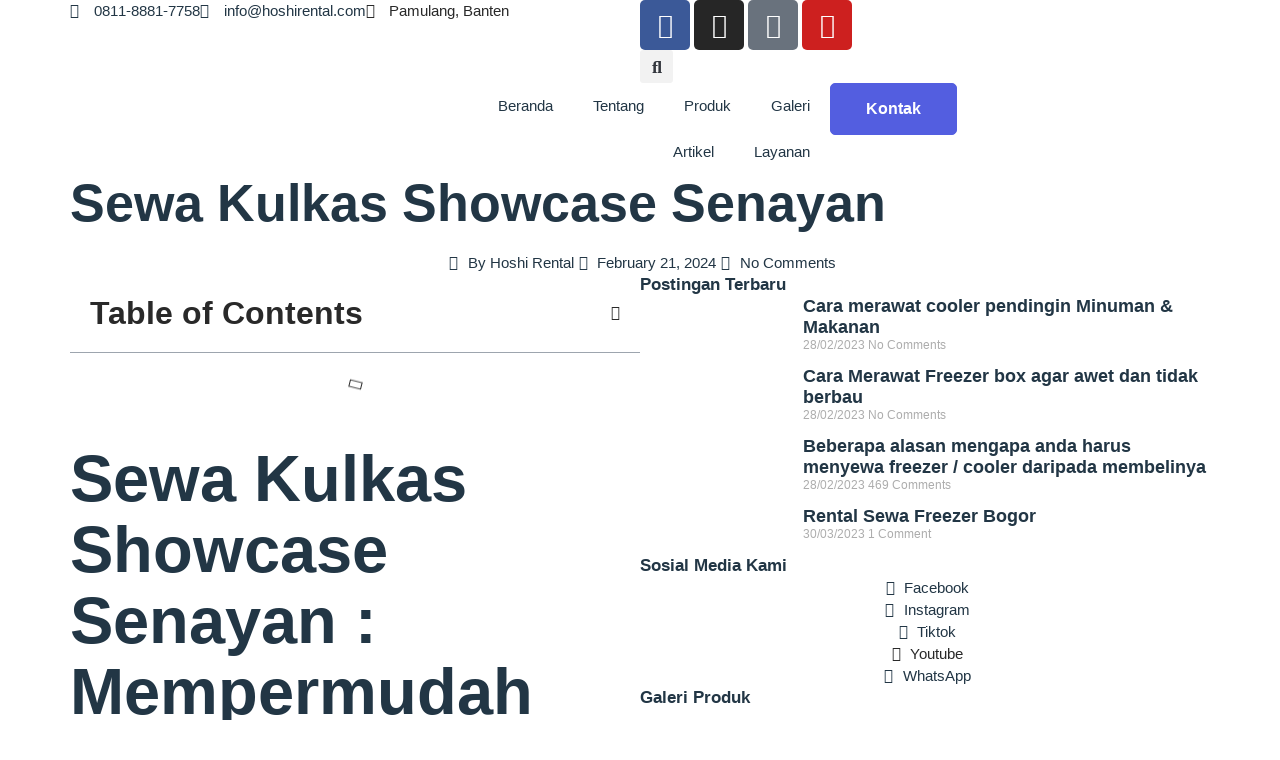

--- FILE ---
content_type: text/html; charset=UTF-8
request_url: https://hoshirental.com/sewa-kulkas-showcase-senayan/
body_size: 36774
content:
<!doctype html>
<html lang="en-US">
<head>
	<meta charset="UTF-8">
	<meta name="viewport" content="width=device-width, initial-scale=1">
	<link rel="profile" href="https://gmpg.org/xfn/11">
	<meta name='robots' content='index, follow, max-image-preview:large, max-snippet:-1, max-video-preview:-1' />

	<!-- This site is optimized with the Yoast SEO Premium plugin v25.8 (Yoast SEO v26.1) - https://yoast.com/wordpress/plugins/seo/ -->
	<title>Sewa Kulkas Showcase Senayan - Hoshi Rental</title>
	<meta name="description" content="sewa showcase Senayan sebagai solusi penyimpanan produk makanan dan minuman yang baik dalam pengembangan usaha makanan dan minuman." />
	<link rel="canonical" href="https://hoshirental.com/sewa-kulkas-showcase-senayan/" />
	<meta property="og:locale" content="en_US" />
	<meta property="og:type" content="article" />
	<meta property="og:title" content="Sewa Kulkas Showcase Senayan" />
	<meta property="og:description" content="sewa showcase Senayan sebagai solusi penyimpanan produk makanan dan minuman yang baik dalam pengembangan usaha makanan dan minuman." />
	<meta property="og:url" content="https://hoshirental.com/sewa-kulkas-showcase-senayan/" />
	<meta property="og:site_name" content="Hoshi Rental" />
	<meta property="article:publisher" content="https://www.facebook.com/hoshirental" />
	<meta property="article:published_time" content="2024-02-21T08:11:53+00:00" />
	<meta name="author" content="Hoshi Rental" />
	<meta name="twitter:card" content="summary_large_image" />
	<meta name="twitter:label1" content="Written by" />
	<meta name="twitter:data1" content="Hoshi Rental" />
	<meta name="twitter:label2" content="Est. reading time" />
	<meta name="twitter:data2" content="3 minutes" />
	<script type="application/ld+json" class="yoast-schema-graph">{"@context":"https://schema.org","@graph":[{"@type":"Article","@id":"https://hoshirental.com/sewa-kulkas-showcase-senayan/#article","isPartOf":{"@id":"https://hoshirental.com/sewa-kulkas-showcase-senayan/"},"author":{"name":"Hoshi Rental","@id":"https://hoshirental.com/#/schema/person/f4be769037fce842d996efdc340bd03d"},"headline":"Sewa Kulkas Showcase Senayan","datePublished":"2024-02-21T08:11:53+00:00","mainEntityOfPage":{"@id":"https://hoshirental.com/sewa-kulkas-showcase-senayan/"},"wordCount":714,"commentCount":0,"publisher":{"@id":"https://hoshirental.com/#organization"},"keywords":["Sewa Kulkas Showcase Senayan"],"articleSection":["Sewa Kulkas Showcase di Senayan"],"inLanguage":"en-US","potentialAction":[{"@type":"CommentAction","name":"Comment","target":["https://hoshirental.com/sewa-kulkas-showcase-senayan/#respond"]}]},{"@type":"WebPage","@id":"https://hoshirental.com/sewa-kulkas-showcase-senayan/","url":"https://hoshirental.com/sewa-kulkas-showcase-senayan/","name":"Sewa Kulkas Showcase Senayan - Hoshi Rental","isPartOf":{"@id":"https://hoshirental.com/#website"},"datePublished":"2024-02-21T08:11:53+00:00","description":"sewa showcase Senayan sebagai solusi penyimpanan produk makanan dan minuman yang baik dalam pengembangan usaha makanan dan minuman.","breadcrumb":{"@id":"https://hoshirental.com/sewa-kulkas-showcase-senayan/#breadcrumb"},"inLanguage":"en-US","potentialAction":[{"@type":"ReadAction","target":["https://hoshirental.com/sewa-kulkas-showcase-senayan/"]}]},{"@type":"BreadcrumbList","@id":"https://hoshirental.com/sewa-kulkas-showcase-senayan/#breadcrumb","itemListElement":[{"@type":"ListItem","position":1,"name":"Home","item":"https://hoshirental.com/"},{"@type":"ListItem","position":2,"name":"Artikel","item":"https://hoshirental.com/artikel/"},{"@type":"ListItem","position":3,"name":"Sewa Kulkas Showcase Senayan"}]},{"@type":"WebSite","@id":"https://hoshirental.com/#website","url":"https://hoshirental.com/","name":"Hoshi Rental","description":"Rental Freezer &amp; Lemari Pendingin Termurah Jabodetabek","publisher":{"@id":"https://hoshirental.com/#organization"},"potentialAction":[{"@type":"SearchAction","target":{"@type":"EntryPoint","urlTemplate":"https://hoshirental.com/?s={search_term_string}"},"query-input":{"@type":"PropertyValueSpecification","valueRequired":true,"valueName":"search_term_string"}}],"inLanguage":"en-US"},{"@type":"Organization","@id":"https://hoshirental.com/#organization","name":"Rental Freezer dan Lemari Pendingin","url":"https://hoshirental.com/","logo":{"@type":"ImageObject","inLanguage":"en-US","@id":"https://hoshirental.com/#/schema/logo/image/","url":"https://hoshirental.com/wp-content/uploads/2023/02/logo.png","contentUrl":"https://hoshirental.com/wp-content/uploads/2023/02/logo.png","width":603,"height":277,"caption":"Rental Freezer dan Lemari Pendingin"},"image":{"@id":"https://hoshirental.com/#/schema/logo/image/"},"sameAs":["https://www.facebook.com/hoshirental","https://instagram.com/hoshirental"]},{"@type":"Person","@id":"https://hoshirental.com/#/schema/person/f4be769037fce842d996efdc340bd03d","name":"Hoshi Rental","image":{"@type":"ImageObject","inLanguage":"en-US","@id":"https://hoshirental.com/#/schema/person/image/","url":"https://secure.gravatar.com/avatar/f8378d1746912131856a23b871896f02a7a46b44c9d3f9f183fb0d27b2ff9045?s=96&d=mm&r=g","contentUrl":"https://secure.gravatar.com/avatar/f8378d1746912131856a23b871896f02a7a46b44c9d3f9f183fb0d27b2ff9045?s=96&d=mm&r=g","caption":"Hoshi Rental"},"sameAs":["https://hoshirental.com"],"url":"https://hoshirental.com/author/Hoshi Rental/"}]}</script>
	<!-- / Yoast SEO Premium plugin. -->


<link rel='dns-prefetch' href='//cdn.canvasjs.com' />
<link rel='dns-prefetch' href='//www.googletagmanager.com' />
<link rel="alternate" type="application/rss+xml" title="Hoshi Rental &raquo; Feed" href="https://hoshirental.com/feed/" />
<link rel="alternate" type="application/rss+xml" title="Hoshi Rental &raquo; Comments Feed" href="https://hoshirental.com/comments/feed/" />
<link rel="alternate" type="application/rss+xml" title="Hoshi Rental &raquo; Sewa Kulkas Showcase Senayan Comments Feed" href="https://hoshirental.com/sewa-kulkas-showcase-senayan/feed/" />
<link rel="alternate" title="oEmbed (JSON)" type="application/json+oembed" href="https://hoshirental.com/wp-json/oembed/1.0/embed?url=https%3A%2F%2Fhoshirental.com%2Fsewa-kulkas-showcase-senayan%2F" />
<link rel="alternate" title="oEmbed (XML)" type="text/xml+oembed" href="https://hoshirental.com/wp-json/oembed/1.0/embed?url=https%3A%2F%2Fhoshirental.com%2Fsewa-kulkas-showcase-senayan%2F&#038;format=xml" />
<style id='wp-img-auto-sizes-contain-inline-css'>
img:is([sizes=auto i],[sizes^="auto," i]){contain-intrinsic-size:3000px 1500px}
/*# sourceURL=wp-img-auto-sizes-contain-inline-css */
</style>
<style id='wp-emoji-styles-inline-css'>

	img.wp-smiley, img.emoji {
		display: inline !important;
		border: none !important;
		box-shadow: none !important;
		height: 1em !important;
		width: 1em !important;
		margin: 0 0.07em !important;
		vertical-align: -0.1em !important;
		background: none !important;
		padding: 0 !important;
	}
/*# sourceURL=wp-emoji-styles-inline-css */
</style>
<link rel='stylesheet' id='wp-block-library-css' href='https://hoshirental.com/wp-includes/css/dist/block-library/style.min.css?ver=6.9' media='all' />
<link rel='stylesheet' id='wc-blocks-style-css' href='https://hoshirental.com/wp-content/plugins/woocommerce/assets/client/blocks/wc-blocks.css?ver=wc-10.2.3' media='all' />
<style id='global-styles-inline-css'>
:root{--wp--preset--aspect-ratio--square: 1;--wp--preset--aspect-ratio--4-3: 4/3;--wp--preset--aspect-ratio--3-4: 3/4;--wp--preset--aspect-ratio--3-2: 3/2;--wp--preset--aspect-ratio--2-3: 2/3;--wp--preset--aspect-ratio--16-9: 16/9;--wp--preset--aspect-ratio--9-16: 9/16;--wp--preset--color--black: #000000;--wp--preset--color--cyan-bluish-gray: #abb8c3;--wp--preset--color--white: #ffffff;--wp--preset--color--pale-pink: #f78da7;--wp--preset--color--vivid-red: #cf2e2e;--wp--preset--color--luminous-vivid-orange: #ff6900;--wp--preset--color--luminous-vivid-amber: #fcb900;--wp--preset--color--light-green-cyan: #7bdcb5;--wp--preset--color--vivid-green-cyan: #00d084;--wp--preset--color--pale-cyan-blue: #8ed1fc;--wp--preset--color--vivid-cyan-blue: #0693e3;--wp--preset--color--vivid-purple: #9b51e0;--wp--preset--gradient--vivid-cyan-blue-to-vivid-purple: linear-gradient(135deg,rgb(6,147,227) 0%,rgb(155,81,224) 100%);--wp--preset--gradient--light-green-cyan-to-vivid-green-cyan: linear-gradient(135deg,rgb(122,220,180) 0%,rgb(0,208,130) 100%);--wp--preset--gradient--luminous-vivid-amber-to-luminous-vivid-orange: linear-gradient(135deg,rgb(252,185,0) 0%,rgb(255,105,0) 100%);--wp--preset--gradient--luminous-vivid-orange-to-vivid-red: linear-gradient(135deg,rgb(255,105,0) 0%,rgb(207,46,46) 100%);--wp--preset--gradient--very-light-gray-to-cyan-bluish-gray: linear-gradient(135deg,rgb(238,238,238) 0%,rgb(169,184,195) 100%);--wp--preset--gradient--cool-to-warm-spectrum: linear-gradient(135deg,rgb(74,234,220) 0%,rgb(151,120,209) 20%,rgb(207,42,186) 40%,rgb(238,44,130) 60%,rgb(251,105,98) 80%,rgb(254,248,76) 100%);--wp--preset--gradient--blush-light-purple: linear-gradient(135deg,rgb(255,206,236) 0%,rgb(152,150,240) 100%);--wp--preset--gradient--blush-bordeaux: linear-gradient(135deg,rgb(254,205,165) 0%,rgb(254,45,45) 50%,rgb(107,0,62) 100%);--wp--preset--gradient--luminous-dusk: linear-gradient(135deg,rgb(255,203,112) 0%,rgb(199,81,192) 50%,rgb(65,88,208) 100%);--wp--preset--gradient--pale-ocean: linear-gradient(135deg,rgb(255,245,203) 0%,rgb(182,227,212) 50%,rgb(51,167,181) 100%);--wp--preset--gradient--electric-grass: linear-gradient(135deg,rgb(202,248,128) 0%,rgb(113,206,126) 100%);--wp--preset--gradient--midnight: linear-gradient(135deg,rgb(2,3,129) 0%,rgb(40,116,252) 100%);--wp--preset--font-size--small: 13px;--wp--preset--font-size--medium: 20px;--wp--preset--font-size--large: 36px;--wp--preset--font-size--x-large: 42px;--wp--preset--spacing--20: 0.44rem;--wp--preset--spacing--30: 0.67rem;--wp--preset--spacing--40: 1rem;--wp--preset--spacing--50: 1.5rem;--wp--preset--spacing--60: 2.25rem;--wp--preset--spacing--70: 3.38rem;--wp--preset--spacing--80: 5.06rem;--wp--preset--shadow--natural: 6px 6px 9px rgba(0, 0, 0, 0.2);--wp--preset--shadow--deep: 12px 12px 50px rgba(0, 0, 0, 0.4);--wp--preset--shadow--sharp: 6px 6px 0px rgba(0, 0, 0, 0.2);--wp--preset--shadow--outlined: 6px 6px 0px -3px rgb(255, 255, 255), 6px 6px rgb(0, 0, 0);--wp--preset--shadow--crisp: 6px 6px 0px rgb(0, 0, 0);}:root { --wp--style--global--content-size: 800px;--wp--style--global--wide-size: 1200px; }:where(body) { margin: 0; }.wp-site-blocks > .alignleft { float: left; margin-right: 2em; }.wp-site-blocks > .alignright { float: right; margin-left: 2em; }.wp-site-blocks > .aligncenter { justify-content: center; margin-left: auto; margin-right: auto; }:where(.wp-site-blocks) > * { margin-block-start: 24px; margin-block-end: 0; }:where(.wp-site-blocks) > :first-child { margin-block-start: 0; }:where(.wp-site-blocks) > :last-child { margin-block-end: 0; }:root { --wp--style--block-gap: 24px; }:root :where(.is-layout-flow) > :first-child{margin-block-start: 0;}:root :where(.is-layout-flow) > :last-child{margin-block-end: 0;}:root :where(.is-layout-flow) > *{margin-block-start: 24px;margin-block-end: 0;}:root :where(.is-layout-constrained) > :first-child{margin-block-start: 0;}:root :where(.is-layout-constrained) > :last-child{margin-block-end: 0;}:root :where(.is-layout-constrained) > *{margin-block-start: 24px;margin-block-end: 0;}:root :where(.is-layout-flex){gap: 24px;}:root :where(.is-layout-grid){gap: 24px;}.is-layout-flow > .alignleft{float: left;margin-inline-start: 0;margin-inline-end: 2em;}.is-layout-flow > .alignright{float: right;margin-inline-start: 2em;margin-inline-end: 0;}.is-layout-flow > .aligncenter{margin-left: auto !important;margin-right: auto !important;}.is-layout-constrained > .alignleft{float: left;margin-inline-start: 0;margin-inline-end: 2em;}.is-layout-constrained > .alignright{float: right;margin-inline-start: 2em;margin-inline-end: 0;}.is-layout-constrained > .aligncenter{margin-left: auto !important;margin-right: auto !important;}.is-layout-constrained > :where(:not(.alignleft):not(.alignright):not(.alignfull)){max-width: var(--wp--style--global--content-size);margin-left: auto !important;margin-right: auto !important;}.is-layout-constrained > .alignwide{max-width: var(--wp--style--global--wide-size);}body .is-layout-flex{display: flex;}.is-layout-flex{flex-wrap: wrap;align-items: center;}.is-layout-flex > :is(*, div){margin: 0;}body .is-layout-grid{display: grid;}.is-layout-grid > :is(*, div){margin: 0;}body{padding-top: 0px;padding-right: 0px;padding-bottom: 0px;padding-left: 0px;}a:where(:not(.wp-element-button)){text-decoration: underline;}:root :where(.wp-element-button, .wp-block-button__link){background-color: #32373c;border-width: 0;color: #fff;font-family: inherit;font-size: inherit;font-style: inherit;font-weight: inherit;letter-spacing: inherit;line-height: inherit;padding-top: calc(0.667em + 2px);padding-right: calc(1.333em + 2px);padding-bottom: calc(0.667em + 2px);padding-left: calc(1.333em + 2px);text-decoration: none;text-transform: inherit;}.has-black-color{color: var(--wp--preset--color--black) !important;}.has-cyan-bluish-gray-color{color: var(--wp--preset--color--cyan-bluish-gray) !important;}.has-white-color{color: var(--wp--preset--color--white) !important;}.has-pale-pink-color{color: var(--wp--preset--color--pale-pink) !important;}.has-vivid-red-color{color: var(--wp--preset--color--vivid-red) !important;}.has-luminous-vivid-orange-color{color: var(--wp--preset--color--luminous-vivid-orange) !important;}.has-luminous-vivid-amber-color{color: var(--wp--preset--color--luminous-vivid-amber) !important;}.has-light-green-cyan-color{color: var(--wp--preset--color--light-green-cyan) !important;}.has-vivid-green-cyan-color{color: var(--wp--preset--color--vivid-green-cyan) !important;}.has-pale-cyan-blue-color{color: var(--wp--preset--color--pale-cyan-blue) !important;}.has-vivid-cyan-blue-color{color: var(--wp--preset--color--vivid-cyan-blue) !important;}.has-vivid-purple-color{color: var(--wp--preset--color--vivid-purple) !important;}.has-black-background-color{background-color: var(--wp--preset--color--black) !important;}.has-cyan-bluish-gray-background-color{background-color: var(--wp--preset--color--cyan-bluish-gray) !important;}.has-white-background-color{background-color: var(--wp--preset--color--white) !important;}.has-pale-pink-background-color{background-color: var(--wp--preset--color--pale-pink) !important;}.has-vivid-red-background-color{background-color: var(--wp--preset--color--vivid-red) !important;}.has-luminous-vivid-orange-background-color{background-color: var(--wp--preset--color--luminous-vivid-orange) !important;}.has-luminous-vivid-amber-background-color{background-color: var(--wp--preset--color--luminous-vivid-amber) !important;}.has-light-green-cyan-background-color{background-color: var(--wp--preset--color--light-green-cyan) !important;}.has-vivid-green-cyan-background-color{background-color: var(--wp--preset--color--vivid-green-cyan) !important;}.has-pale-cyan-blue-background-color{background-color: var(--wp--preset--color--pale-cyan-blue) !important;}.has-vivid-cyan-blue-background-color{background-color: var(--wp--preset--color--vivid-cyan-blue) !important;}.has-vivid-purple-background-color{background-color: var(--wp--preset--color--vivid-purple) !important;}.has-black-border-color{border-color: var(--wp--preset--color--black) !important;}.has-cyan-bluish-gray-border-color{border-color: var(--wp--preset--color--cyan-bluish-gray) !important;}.has-white-border-color{border-color: var(--wp--preset--color--white) !important;}.has-pale-pink-border-color{border-color: var(--wp--preset--color--pale-pink) !important;}.has-vivid-red-border-color{border-color: var(--wp--preset--color--vivid-red) !important;}.has-luminous-vivid-orange-border-color{border-color: var(--wp--preset--color--luminous-vivid-orange) !important;}.has-luminous-vivid-amber-border-color{border-color: var(--wp--preset--color--luminous-vivid-amber) !important;}.has-light-green-cyan-border-color{border-color: var(--wp--preset--color--light-green-cyan) !important;}.has-vivid-green-cyan-border-color{border-color: var(--wp--preset--color--vivid-green-cyan) !important;}.has-pale-cyan-blue-border-color{border-color: var(--wp--preset--color--pale-cyan-blue) !important;}.has-vivid-cyan-blue-border-color{border-color: var(--wp--preset--color--vivid-cyan-blue) !important;}.has-vivid-purple-border-color{border-color: var(--wp--preset--color--vivid-purple) !important;}.has-vivid-cyan-blue-to-vivid-purple-gradient-background{background: var(--wp--preset--gradient--vivid-cyan-blue-to-vivid-purple) !important;}.has-light-green-cyan-to-vivid-green-cyan-gradient-background{background: var(--wp--preset--gradient--light-green-cyan-to-vivid-green-cyan) !important;}.has-luminous-vivid-amber-to-luminous-vivid-orange-gradient-background{background: var(--wp--preset--gradient--luminous-vivid-amber-to-luminous-vivid-orange) !important;}.has-luminous-vivid-orange-to-vivid-red-gradient-background{background: var(--wp--preset--gradient--luminous-vivid-orange-to-vivid-red) !important;}.has-very-light-gray-to-cyan-bluish-gray-gradient-background{background: var(--wp--preset--gradient--very-light-gray-to-cyan-bluish-gray) !important;}.has-cool-to-warm-spectrum-gradient-background{background: var(--wp--preset--gradient--cool-to-warm-spectrum) !important;}.has-blush-light-purple-gradient-background{background: var(--wp--preset--gradient--blush-light-purple) !important;}.has-blush-bordeaux-gradient-background{background: var(--wp--preset--gradient--blush-bordeaux) !important;}.has-luminous-dusk-gradient-background{background: var(--wp--preset--gradient--luminous-dusk) !important;}.has-pale-ocean-gradient-background{background: var(--wp--preset--gradient--pale-ocean) !important;}.has-electric-grass-gradient-background{background: var(--wp--preset--gradient--electric-grass) !important;}.has-midnight-gradient-background{background: var(--wp--preset--gradient--midnight) !important;}.has-small-font-size{font-size: var(--wp--preset--font-size--small) !important;}.has-medium-font-size{font-size: var(--wp--preset--font-size--medium) !important;}.has-large-font-size{font-size: var(--wp--preset--font-size--large) !important;}.has-x-large-font-size{font-size: var(--wp--preset--font-size--x-large) !important;}
/*# sourceURL=global-styles-inline-css */
</style>

<link rel='stylesheet' id='nta-css-popup-css' href='https://hoshirental.com/wp-content/plugins/whatsapp-for-wordpress/assets/dist/css/style.css?ver=6.9' media='all' />
<link rel='stylesheet' id='jet-engine-frontend-css' href='https://hoshirental.com/wp-content/plugins/jet-engine/assets/css/frontend.css?ver=3.7.6' media='all' />
<link rel='stylesheet' id='dashicons-css' href='https://hoshirental.com/wp-includes/css/dashicons.min.css?ver=6.9' media='all' />
<link rel='stylesheet' id='admin-bar-css' href='https://hoshirental.com/wp-includes/css/admin-bar.min.css?ver=6.9' media='all' />
<style id='admin-bar-inline-css'>

    .canvasjs-chart-credit{
        display: none !important;
    }
    #vtrtsProChart canvas {
    border-radius: 6px;
}

.vtrts-pro-adminbar-weekly-title {
    font-weight: bold;
    font-size: 14px;
    color: #fff;
    margin-bottom: 6px;
}

        #wpadminbar #wp-admin-bar-vtrts_pro_top_button .ab-icon:before {
            content: "\f185";
            color: #1DAE22;
            top: 3px;
        }
    #wp-admin-bar-vtrts_pro_top_button .ab-item {
        min-width: 180px;
    }
    .vtrts-pro-adminbar-dropdown {
        min-width: 340px;
        padding: 18px 18px 12px 18px;
        background: #23282d;
        color: #fff;
        border-radius: 8px;
        box-shadow: 0 4px 24px rgba(0,0,0,0.15);
        margin-top: 10px;
    }
    .vtrts-pro-adminbar-grid {
        display: grid;
        grid-template-columns: 1fr 1fr;
        gap: 18px 18px; /* row-gap column-gap */
        margin-bottom: 18px;
    }
    .vtrts-pro-adminbar-card {
        background: #2c3338;
        border-radius: 8px;
        padding: 18px 18px 12px 18px;
        box-shadow: 0 2px 8px rgba(0,0,0,0.07);
        display: flex;
        flex-direction: column;
        align-items: flex-start;
    }
    /* Extra margin for the right column */
    .vtrts-pro-adminbar-card:nth-child(2),
    .vtrts-pro-adminbar-card:nth-child(4) {
        margin-left: 10px !important;
        padding-left: 10px !important;
        margin-right: 10px !important;
        padding-right : 10px !important;
        margin-top: 10px !important;
    }
    .vtrts-pro-adminbar-card:nth-child(1),
    .vtrts-pro-adminbar-card:nth-child(3) {
        margin-left: 10px !important;
        padding-left: 10px !important;
        margin-top: 10px !important;
    }
    /* Extra margin for the bottom row */
    .vtrts-pro-adminbar-card:nth-child(3),
    .vtrts-pro-adminbar-card:nth-child(4) {
        margin-top: 6px !important;
        padding-top: 6px !important;
        margin-top: 10px !important;
    }
    .vtrts-pro-adminbar-card-title {
        font-size: 14px;
        font-weight: 800;
        margin-bottom: 6px;
        color: #fff;
    }
    .vtrts-pro-adminbar-card-value {
        font-size: 22px;
        font-weight: bold;
        color: #1DAE22;
        margin-bottom: 4px;
    }
    .vtrts-pro-adminbar-card-sub {
        font-size: 12px;
        color: #aaa;
    }
    .vtrts-pro-adminbar-btn-wrap {
        text-align: center;
        margin-top: 8px;
    }

    #wp-admin-bar-vtrts_pro_top_button .ab-item{
    min-width: 80px !important;
        padding: 0px !important;
    .vtrts-pro-adminbar-btn {
        display: inline-block;
        background: #1DAE22;
        color: #fff !important;
        font-weight: bold;
        padding: 8px 28px;
        border-radius: 6px;
        text-decoration: none;
        font-size: 15px;
        transition: background 0.2s;
        margin-top: 8px;
    }
    .vtrts-pro-adminbar-btn:hover {
        background: #15991b;
        color: #fff !important;
    }

    .vtrts-pro-adminbar-dropdown-wrap { min-width: 0; padding: 0; }
    #wpadminbar #wp-admin-bar-vtrts_pro_top_button .vtrts-pro-adminbar-dropdown { display: none; position: absolute; left: 0; top: 100%; z-index: 99999; }
    #wpadminbar #wp-admin-bar-vtrts_pro_top_button:hover .vtrts-pro-adminbar-dropdown { display: block; }
    
        .ab-empty-item #wp-admin-bar-vtrts_pro_top_button-default .ab-empty-item{
    height:0px !important;
    padding :0px !important;
     }
            #wpadminbar .quicklinks .ab-empty-item{
        padding:0px !important;
    }
    .vtrts-pro-adminbar-dropdown {
    min-width: 340px;
    padding: 18px 18px 12px 18px;
    background: #23282d;
    color: #fff;
    border-radius: 12px; /* more rounded */
    box-shadow: 0 8px 32px rgba(0,0,0,0.25); /* deeper shadow */
    margin-top: 10px;
}

.vtrts-pro-adminbar-btn-wrap {
    text-align: center;
    margin-top: 18px; /* more space above */
}

.vtrts-pro-adminbar-btn {
    display: inline-block;
    background: #1DAE22;
    color: #fff !important;
    font-weight: bold;
    padding: 5px 22px;
    border-radius: 8px;
    text-decoration: none;
    font-size: 17px;
    transition: background 0.2s, box-shadow 0.2s;
    margin-top: 8px;
    box-shadow: 0 2px 8px rgba(29,174,34,0.15);
    text-align: center;
    line-height: 1.6;
    
}
.vtrts-pro-adminbar-btn:hover {
    background: #15991b;
    color: #fff !important;
    box-shadow: 0 4px 16px rgba(29,174,34,0.25);
}
    


/*# sourceURL=admin-bar-inline-css */
</style>
<link rel='stylesheet' id='woocommerce-layout-css' href='https://hoshirental.com/wp-content/plugins/woocommerce/assets/css/woocommerce-layout.css?ver=10.2.3' media='all' />
<link rel='stylesheet' id='woocommerce-smallscreen-css' href='https://hoshirental.com/wp-content/plugins/woocommerce/assets/css/woocommerce-smallscreen.css?ver=10.2.3' media='only screen and (max-width: 768px)' />
<link rel='stylesheet' id='woocommerce-general-css' href='https://hoshirental.com/wp-content/plugins/woocommerce/assets/css/woocommerce.css?ver=10.2.3' media='all' />
<style id='woocommerce-inline-inline-css'>
.woocommerce form .form-row .required { visibility: visible; }
/*# sourceURL=woocommerce-inline-inline-css */
</style>
<link rel='stylesheet' id='brands-styles-css' href='https://hoshirental.com/wp-content/plugins/woocommerce/assets/css/brands.css?ver=10.2.3' media='all' />
<link rel='stylesheet' id='hello-elementor-css' href='https://hoshirental.com/wp-content/themes/hello-elementor/assets/css/reset.css?ver=3.4.4' media='all' />
<link rel='stylesheet' id='hello-elementor-theme-style-css' href='https://hoshirental.com/wp-content/themes/hello-elementor/assets/css/theme.css?ver=3.4.4' media='all' />
<link rel='stylesheet' id='hello-elementor-header-footer-css' href='https://hoshirental.com/wp-content/themes/hello-elementor/assets/css/header-footer.css?ver=3.4.4' media='all' />
<link rel='stylesheet' id='elementor-frontend-css' href='https://hoshirental.com/wp-content/plugins/elementor/assets/css/frontend.min.css?ver=3.32.4' media='all' />
<link rel='stylesheet' id='elementor-post-200-css' href='https://hoshirental.com/wp-content/uploads/elementor/css/post-200.css?ver=1769482064' media='all' />
<link rel='stylesheet' id='widget-icon-list-css' href='https://hoshirental.com/wp-content/plugins/elementor/assets/css/widget-icon-list.min.css?ver=3.32.4' media='all' />
<link rel='stylesheet' id='widget-social-icons-css' href='https://hoshirental.com/wp-content/plugins/elementor/assets/css/widget-social-icons.min.css?ver=3.32.4' media='all' />
<link rel='stylesheet' id='e-apple-webkit-css' href='https://hoshirental.com/wp-content/plugins/elementor/assets/css/conditionals/apple-webkit.min.css?ver=3.32.4' media='all' />
<link rel='stylesheet' id='widget-search-form-css' href='https://hoshirental.com/wp-content/plugins/elementor-pro/assets/css/widget-search-form.min.css?ver=3.32.2' media='all' />
<link rel='stylesheet' id='elementor-icons-shared-0-css' href='https://hoshirental.com/wp-content/plugins/elementor/assets/lib/font-awesome/css/fontawesome.min.css?ver=5.15.3' media='all' />
<link rel='stylesheet' id='elementor-icons-fa-solid-css' href='https://hoshirental.com/wp-content/plugins/elementor/assets/lib/font-awesome/css/solid.min.css?ver=5.15.3' media='all' />
<link rel='stylesheet' id='widget-image-css' href='https://hoshirental.com/wp-content/plugins/elementor/assets/css/widget-image.min.css?ver=3.32.4' media='all' />
<link rel='stylesheet' id='widget-nav-menu-css' href='https://hoshirental.com/wp-content/plugins/elementor-pro/assets/css/widget-nav-menu.min.css?ver=3.32.2' media='all' />
<link rel='stylesheet' id='widget-heading-css' href='https://hoshirental.com/wp-content/plugins/elementor/assets/css/widget-heading.min.css?ver=3.32.4' media='all' />
<link rel='stylesheet' id='widget-hotspot-css' href='https://hoshirental.com/wp-content/plugins/elementor-pro/assets/css/widget-hotspot.min.css?ver=3.32.2' media='all' />
<link rel='stylesheet' id='widget-post-info-css' href='https://hoshirental.com/wp-content/plugins/elementor-pro/assets/css/widget-post-info.min.css?ver=3.32.2' media='all' />
<link rel='stylesheet' id='elementor-icons-fa-regular-css' href='https://hoshirental.com/wp-content/plugins/elementor/assets/lib/font-awesome/css/regular.min.css?ver=5.15.3' media='all' />
<link rel='stylesheet' id='widget-table-of-contents-css' href='https://hoshirental.com/wp-content/plugins/elementor-pro/assets/css/widget-table-of-contents.min.css?ver=3.32.2' media='all' />
<link rel='stylesheet' id='widget-toggle-css' href='https://hoshirental.com/wp-content/plugins/elementor/assets/css/widget-toggle.min.css?ver=3.32.4' media='all' />
<link rel='stylesheet' id='widget-share-buttons-css' href='https://hoshirental.com/wp-content/plugins/elementor-pro/assets/css/widget-share-buttons.min.css?ver=3.32.2' media='all' />
<link rel='stylesheet' id='elementor-icons-fa-brands-css' href='https://hoshirental.com/wp-content/plugins/elementor/assets/lib/font-awesome/css/brands.min.css?ver=5.15.3' media='all' />
<link rel='stylesheet' id='widget-author-box-css' href='https://hoshirental.com/wp-content/plugins/elementor-pro/assets/css/widget-author-box.min.css?ver=3.32.2' media='all' />
<link rel='stylesheet' id='widget-divider-css' href='https://hoshirental.com/wp-content/plugins/elementor/assets/css/widget-divider.min.css?ver=3.32.4' media='all' />
<link rel='stylesheet' id='widget-post-navigation-css' href='https://hoshirental.com/wp-content/plugins/elementor-pro/assets/css/widget-post-navigation.min.css?ver=3.32.2' media='all' />
<link rel='stylesheet' id='widget-posts-css' href='https://hoshirental.com/wp-content/plugins/elementor-pro/assets/css/widget-posts.min.css?ver=3.32.2' media='all' />
<link rel='stylesheet' id='swiper-css' href='https://hoshirental.com/wp-content/plugins/elementor/assets/lib/swiper/v8/css/swiper.min.css?ver=8.4.5' media='all' />
<link rel='stylesheet' id='e-swiper-css' href='https://hoshirental.com/wp-content/plugins/elementor/assets/css/conditionals/e-swiper.min.css?ver=3.32.4' media='all' />
<link rel='stylesheet' id='widget-gallery-css' href='https://hoshirental.com/wp-content/plugins/elementor-pro/assets/css/widget-gallery.min.css?ver=3.32.2' media='all' />
<link rel='stylesheet' id='elementor-gallery-css' href='https://hoshirental.com/wp-content/plugins/elementor/assets/lib/e-gallery/css/e-gallery.min.css?ver=1.2.0' media='all' />
<link rel='stylesheet' id='e-transitions-css' href='https://hoshirental.com/wp-content/plugins/elementor-pro/assets/css/conditionals/transitions.min.css?ver=3.32.2' media='all' />
<link rel='stylesheet' id='elementor-icons-css' href='https://hoshirental.com/wp-content/plugins/elementor/assets/lib/eicons/css/elementor-icons.min.css?ver=5.44.0' media='all' />
<link rel='stylesheet' id='jet-blog-css' href='https://hoshirental.com/wp-content/plugins/jet-blog/assets/css/jet-blog.css?ver=2.4.6' media='all' />
<link rel='stylesheet' id='jet-tabs-frontend-css' href='https://hoshirental.com/wp-content/plugins/jet-tabs/assets/css/jet-tabs-frontend.css?ver=2.2.11' media='all' />
<link rel='stylesheet' id='elementor-post-162-css' href='https://hoshirental.com/wp-content/uploads/elementor/css/post-162.css?ver=1769482065' media='all' />
<link rel='stylesheet' id='elementor-post-165-css' href='https://hoshirental.com/wp-content/uploads/elementor/css/post-165.css?ver=1769482065' media='all' />
<link rel='stylesheet' id='elementor-post-176-css' href='https://hoshirental.com/wp-content/uploads/elementor/css/post-176.css?ver=1769482387' media='all' />
<link rel='stylesheet' id='elementskit-parallax-style-css' href='https://hoshirental.com/wp-content/plugins/elementskit/modules/parallax/assets/css/style.css?ver=3.3.0' media='all' />
<link rel='stylesheet' id='ekit-widget-styles-css' href='https://hoshirental.com/wp-content/plugins/elementskit-lite/widgets/init/assets/css/widget-styles.css?ver=3.7.3' media='all' />
<link rel='stylesheet' id='ekit-widget-styles-pro-css' href='https://hoshirental.com/wp-content/plugins/elementskit/widgets/init/assets/css/widget-styles-pro.css?ver=3.3.0' media='all' />
<link rel='stylesheet' id='ekit-responsive-css' href='https://hoshirental.com/wp-content/plugins/elementskit-lite/widgets/init/assets/css/responsive.css?ver=3.7.3' media='all' />
<link rel='stylesheet' id='ecs-styles-css' href='https://hoshirental.com/wp-content/plugins/ele-custom-skin/assets/css/ecs-style.css?ver=3.1.9' media='all' />
<link rel='stylesheet' id='elementor-post-642-css' href='https://hoshirental.com/wp-content/uploads/elementor/css/post-642.css?ver=1677620904' media='all' />
<link rel='stylesheet' id='elementor-gf-local-inter-css' href='https://hoshirental.com/wp-content/uploads/elementor/google-fonts/css/inter.css?ver=1745996354' media='all' />
<link rel='stylesheet' id='elementor-gf-local-poppins-css' href='https://hoshirental.com/wp-content/uploads/elementor/google-fonts/css/poppins.css?ver=1745996368' media='all' />
<link rel='stylesheet' id='elementor-icons-ekiticons-css' href='https://hoshirental.com/wp-content/plugins/elementskit-lite/modules/elementskit-icon-pack/assets/css/ekiticons.css?ver=3.7.3' media='all' />
<script id="ahc_front_js-js-extra">
var ahc_ajax_front = {"ajax_url":"https://hoshirental.com/wp-admin/admin-ajax.php","page_id":"67431","page_title":"Sewa Kulkas Showcase Senayan","post_type":"post"};
//# sourceURL=ahc_front_js-js-extra
</script>
<script src="https://hoshirental.com/wp-content/plugins/visitors-traffic-real-time-statistics-pro/js/front.js?ver=6.9" id="ahc_front_js-js"></script>
<script src="https://hoshirental.com/wp-includes/js/jquery/jquery.min.js?ver=3.7.1" id="jquery-core-js"></script>
<script src="https://hoshirental.com/wp-includes/js/jquery/jquery-migrate.min.js?ver=3.4.1" id="jquery-migrate-js"></script>
<script src="https://hoshirental.com/wp-content/plugins/woocommerce/assets/js/jquery-blockui/jquery.blockUI.min.js?ver=2.7.0-wc.10.2.3" id="jquery-blockui-js" defer data-wp-strategy="defer"></script>
<script id="wc-add-to-cart-js-extra">
var wc_add_to_cart_params = {"ajax_url":"/wp-admin/admin-ajax.php","wc_ajax_url":"/?wc-ajax=%%endpoint%%","i18n_view_cart":"View cart","cart_url":"https://hoshirental.com/cart/","is_cart":"","cart_redirect_after_add":"no"};
//# sourceURL=wc-add-to-cart-js-extra
</script>
<script src="https://hoshirental.com/wp-content/plugins/woocommerce/assets/js/frontend/add-to-cart.min.js?ver=10.2.3" id="wc-add-to-cart-js" defer data-wp-strategy="defer"></script>
<script src="https://hoshirental.com/wp-content/plugins/woocommerce/assets/js/js-cookie/js.cookie.min.js?ver=2.1.4-wc.10.2.3" id="js-cookie-js" defer data-wp-strategy="defer"></script>
<script id="woocommerce-js-extra">
var woocommerce_params = {"ajax_url":"/wp-admin/admin-ajax.php","wc_ajax_url":"/?wc-ajax=%%endpoint%%","i18n_password_show":"Show password","i18n_password_hide":"Hide password"};
//# sourceURL=woocommerce-js-extra
</script>
<script src="https://hoshirental.com/wp-content/plugins/woocommerce/assets/js/frontend/woocommerce.min.js?ver=10.2.3" id="woocommerce-js" defer data-wp-strategy="defer"></script>
<script src="https://hoshirental.com/wp-content/plugins/elementskit/modules/parallax/assets/js/jarallax.js?ver=3.3.0" id="jarallax-js"></script>

<!-- Google tag (gtag.js) snippet added by Site Kit -->
<!-- Google Analytics snippet added by Site Kit -->
<script src="https://www.googletagmanager.com/gtag/js?id=GT-TBW97N9" id="google_gtagjs-js" async></script>
<script id="google_gtagjs-js-after">
window.dataLayer = window.dataLayer || [];function gtag(){dataLayer.push(arguments);}
gtag("set","linker",{"domains":["hoshirental.com"]});
gtag("js", new Date());
gtag("set", "developer_id.dZTNiMT", true);
gtag("config", "GT-TBW97N9", {"googlesitekit_post_type":"post"});
//# sourceURL=google_gtagjs-js-after
</script>
<script id="ecs_ajax_load-js-extra">
var ecs_ajax_params = {"ajaxurl":"https://hoshirental.com/wp-admin/admin-ajax.php","posts":"{\"page\":0,\"name\":\"sewa-kulkas-showcase-senayan\",\"error\":\"\",\"m\":\"\",\"p\":0,\"post_parent\":\"\",\"subpost\":\"\",\"subpost_id\":\"\",\"attachment\":\"\",\"attachment_id\":0,\"pagename\":\"\",\"page_id\":0,\"second\":\"\",\"minute\":\"\",\"hour\":\"\",\"day\":0,\"monthnum\":0,\"year\":0,\"w\":0,\"category_name\":\"\",\"tag\":\"\",\"cat\":\"\",\"tag_id\":\"\",\"author\":\"\",\"author_name\":\"\",\"feed\":\"\",\"tb\":\"\",\"paged\":0,\"meta_key\":\"\",\"meta_value\":\"\",\"preview\":\"\",\"s\":\"\",\"sentence\":\"\",\"title\":\"\",\"fields\":\"all\",\"menu_order\":\"\",\"embed\":\"\",\"category__in\":[],\"category__not_in\":[],\"category__and\":[],\"post__in\":[],\"post__not_in\":[],\"post_name__in\":[],\"tag__in\":[],\"tag__not_in\":[],\"tag__and\":[],\"tag_slug__in\":[],\"tag_slug__and\":[],\"post_parent__in\":[],\"post_parent__not_in\":[],\"author__in\":[],\"author__not_in\":[],\"search_columns\":[],\"ignore_sticky_posts\":false,\"suppress_filters\":false,\"cache_results\":true,\"update_post_term_cache\":true,\"update_menu_item_cache\":false,\"lazy_load_term_meta\":true,\"update_post_meta_cache\":true,\"post_type\":\"\",\"posts_per_page\":10,\"nopaging\":false,\"comments_per_page\":\"50\",\"no_found_rows\":false,\"order\":\"DESC\"}"};
//# sourceURL=ecs_ajax_load-js-extra
</script>
<script src="https://hoshirental.com/wp-content/plugins/ele-custom-skin/assets/js/ecs_ajax_pagination.js?ver=3.1.9" id="ecs_ajax_load-js"></script>
<script src="https://hoshirental.com/wp-content/plugins/ele-custom-skin/assets/js/ecs.js?ver=3.1.9" id="ecs-script-js"></script>
<link rel="https://api.w.org/" href="https://hoshirental.com/wp-json/" /><link rel="alternate" title="JSON" type="application/json" href="https://hoshirental.com/wp-json/wp/v2/posts/67431" /><link rel="EditURI" type="application/rsd+xml" title="RSD" href="https://hoshirental.com/xmlrpc.php?rsd" />
<meta name="generator" content="WordPress 6.9" />
<meta name="generator" content="WooCommerce 10.2.3" />
<link rel='shortlink' href='https://hoshirental.com/?p=67431' />
<meta name="generator" content="Site Kit by Google 1.171.0" /><meta name="p:domain_verify" content="cc491692ec2d742799096fa783d9034d"/><!-- This website uses the WP Call Button plugin to generate more leads. --><style type="text/css">.wp-call-button{ display: none; } @media screen and (max-width: 650px) { .wp-call-button{display: block; position: fixed; text-decoration: none; z-index: 9999999999;width: 60px; height: 60px; border-radius: 50%;/*transform: scale(0.8);*/  left: 20px;  bottom: 20px; background: url( [data-uri] ) center/30px 30px no-repeat #ffcc01 !important;} }</style><meta name="description" content="Sewa Kulkas Showcase Senayan sebagai solusi penyimpanan produk makanan dan minuman yang baik dalam pengembangan usaha makanan dan minuman.">
	<noscript><style>.woocommerce-product-gallery{ opacity: 1 !important; }</style></noscript>
	<meta name="generator" content="Elementor 3.32.4; features: additional_custom_breakpoints; settings: css_print_method-external, google_font-enabled, font_display-swap">

			<script type="text/javascript">
				var elementskit_module_parallax_url = "https://hoshirental.com/wp-content/plugins/elementskit/modules/parallax/"
			</script>
					<style>
				.e-con.e-parent:nth-of-type(n+4):not(.e-lazyloaded):not(.e-no-lazyload),
				.e-con.e-parent:nth-of-type(n+4):not(.e-lazyloaded):not(.e-no-lazyload) * {
					background-image: none !important;
				}
				@media screen and (max-height: 1024px) {
					.e-con.e-parent:nth-of-type(n+3):not(.e-lazyloaded):not(.e-no-lazyload),
					.e-con.e-parent:nth-of-type(n+3):not(.e-lazyloaded):not(.e-no-lazyload) * {
						background-image: none !important;
					}
				}
				@media screen and (max-height: 640px) {
					.e-con.e-parent:nth-of-type(n+2):not(.e-lazyloaded):not(.e-no-lazyload),
					.e-con.e-parent:nth-of-type(n+2):not(.e-lazyloaded):not(.e-no-lazyload) * {
						background-image: none !important;
					}
				}
			</style>
			<link rel="icon" href="https://hoshirental.com/wp-content/uploads/2023/02/logo-100x100.png" sizes="32x32" />
<link rel="icon" href="https://hoshirental.com/wp-content/uploads/2023/02/logo.png" sizes="192x192" />
<link rel="apple-touch-icon" href="https://hoshirental.com/wp-content/uploads/2023/02/logo.png" />
<meta name="msapplication-TileImage" content="https://hoshirental.com/wp-content/uploads/2023/02/logo.png" />
<link rel='stylesheet' id='jet-elements-css' href='https://hoshirental.com/wp-content/plugins/jet-elements/assets/css/jet-elements.css?ver=2.7.11' media='all' />
<link rel='stylesheet' id='elementskit-reset-button-for-pro-form-css-css' href='https://hoshirental.com/wp-content/plugins/elementskit/modules/pro-form-reset-button/assets/css/elementskit-reset-button.css?ver=3.3.0' media='all' />
<link rel='stylesheet' id='ekit-particles-css' href='https://hoshirental.com/wp-content/plugins/elementskit/modules/particles/assets/css/particles.css?ver=3.3.0' media='all' />
</head>
<body class="wp-singular post-template-default single single-post postid-67431 single-format-standard wp-custom-logo wp-embed-responsive wp-theme-hello-elementor theme-hello-elementor woocommerce-no-js hello-elementor-default elementor-default elementor-kit-200 elementor-page-176">


<a class="skip-link screen-reader-text" href="#content">Skip to content</a>

		<header data-elementor-type="header" data-elementor-id="162" class="elementor elementor-162 elementor-location-header" data-elementor-post-type="elementor_library">
					<section class="elementor-section elementor-top-section elementor-element elementor-element-4d643bb elementor-section-boxed elementor-section-height-default elementor-section-height-default" data-id="4d643bb" data-element_type="section" data-settings="{&quot;jet_parallax_layout_list&quot;:[],&quot;ekit_has_onepagescroll_dot&quot;:&quot;yes&quot;}">
						<div class="elementor-container elementor-column-gap-no">
					<div class="elementor-column elementor-col-100 elementor-top-column elementor-element elementor-element-4f6b824a" data-id="4f6b824a" data-element_type="column">
			<div class="elementor-widget-wrap elementor-element-populated">
						<section class="elementor-section elementor-inner-section elementor-element elementor-element-6a70c396 elementor-section-boxed elementor-section-height-default elementor-section-height-default" data-id="6a70c396" data-element_type="section" data-settings="{&quot;jet_parallax_layout_list&quot;:[],&quot;ekit_has_onepagescroll_dot&quot;:&quot;yes&quot;}">
						<div class="elementor-container elementor-column-gap-no">
					<div class="elementor-column elementor-col-50 elementor-inner-column elementor-element elementor-element-187471e6 elementor-hidden-tablet elementor-hidden-mobile" data-id="187471e6" data-element_type="column">
			<div class="elementor-widget-wrap elementor-element-populated">
						<div class="elementor-element elementor-element-5df01cd elementor-icon-list--layout-inline elementor-align-left elementor-mobile-align-center elementor-tablet-align-center elementor-list-item-link-full_width elementor-widget elementor-widget-icon-list" data-id="5df01cd" data-element_type="widget" data-settings="{&quot;ekit_we_effect_on&quot;:&quot;none&quot;}" data-widget_type="icon-list.default">
				<div class="elementor-widget-container">
							<ul class="elementor-icon-list-items elementor-inline-items">
							<li class="elementor-icon-list-item elementor-inline-item">
											<a href="tel:+6281188817758">

												<span class="elementor-icon-list-icon">
							<i aria-hidden="true" class="fas fa-phone-alt"></i>						</span>
										<span class="elementor-icon-list-text">0811-8881-7758</span>
											</a>
									</li>
								<li class="elementor-icon-list-item elementor-inline-item">
											<a href="mailto:info@hoshirental.com">

												<span class="elementor-icon-list-icon">
							<i aria-hidden="true" class="fas fa-envelope"></i>						</span>
										<span class="elementor-icon-list-text">info@hoshirental.com</span>
											</a>
									</li>
								<li class="elementor-icon-list-item elementor-inline-item">
											<span class="elementor-icon-list-icon">
							<i aria-hidden="true" class="fas fa-map-marker-alt"></i>						</span>
										<span class="elementor-icon-list-text">Pamulang, Banten</span>
									</li>
						</ul>
						</div>
				</div>
					</div>
		</div>
				<div class="elementor-column elementor-col-50 elementor-inner-column elementor-element elementor-element-7b44ed8b" data-id="7b44ed8b" data-element_type="column">
			<div class="elementor-widget-wrap elementor-element-populated">
						<div class="elementor-element elementor-element-59f52405 e-grid-align-right e-grid-align-mobile-left elementor-widget__width-auto elementor-shape-rounded elementor-grid-0 elementor-widget elementor-widget-social-icons" data-id="59f52405" data-element_type="widget" data-settings="{&quot;ekit_we_effect_on&quot;:&quot;none&quot;}" data-widget_type="social-icons.default">
				<div class="elementor-widget-container">
							<div class="elementor-social-icons-wrapper elementor-grid" role="list">
							<span class="elementor-grid-item" role="listitem">
					<a class="elementor-icon elementor-social-icon elementor-social-icon-facebook elementor-repeater-item-98d2d38" href="https://www.facebook.com/hoshirental" target="_blank">
						<span class="elementor-screen-only">Facebook</span>
						<i aria-hidden="true" class="fab fa-facebook"></i>					</a>
				</span>
							<span class="elementor-grid-item" role="listitem">
					<a class="elementor-icon elementor-social-icon elementor-social-icon-instagram elementor-repeater-item-2841575" href="https://instagram.com/hoshirental" target="_blank">
						<span class="elementor-screen-only">Instagram</span>
						<i aria-hidden="true" class="fab fa-instagram"></i>					</a>
				</span>
							<span class="elementor-grid-item" role="listitem">
					<a class="elementor-icon elementor-social-icon elementor-social-icon-tiktok elementor-repeater-item-5545b7f" href="https://www.tiktok.com/@hoshirental" target="_blank">
						<span class="elementor-screen-only">Tiktok</span>
						<i aria-hidden="true" class="fab fa-tiktok"></i>					</a>
				</span>
							<span class="elementor-grid-item" role="listitem">
					<a class="elementor-icon elementor-social-icon elementor-social-icon-youtube elementor-repeater-item-adb5148" target="_blank">
						<span class="elementor-screen-only">Youtube</span>
						<i aria-hidden="true" class="fab fa-youtube"></i>					</a>
				</span>
					</div>
						</div>
				</div>
				<div class="elementor-element elementor-element-20d507e5 elementor-search-form--skin-full_screen elementor-widget__width-auto elementor-widget elementor-widget-search-form" data-id="20d507e5" data-element_type="widget" data-settings="{&quot;skin&quot;:&quot;full_screen&quot;,&quot;ekit_we_effect_on&quot;:&quot;none&quot;}" data-widget_type="search-form.default">
				<div class="elementor-widget-container">
							<search role="search">
			<form class="elementor-search-form" action="https://hoshirental.com" method="get">
												<div class="elementor-search-form__toggle" role="button" tabindex="0" aria-label="Search">
					<i aria-hidden="true" class="fas fa-search"></i>				</div>
								<div class="elementor-search-form__container">
					<label class="elementor-screen-only" for="elementor-search-form-20d507e5">Search</label>

					
					<input id="elementor-search-form-20d507e5" placeholder="Enter your text..." class="elementor-search-form__input" type="search" name="s" value="">
					
					
										<div class="dialog-lightbox-close-button dialog-close-button" role="button" tabindex="0" aria-label="Close this search box.">
						<i aria-hidden="true" class="eicon-close"></i>					</div>
									</div>
			</form>
		</search>
						</div>
				</div>
					</div>
		</div>
					</div>
		</section>
				<section class="elementor-section elementor-inner-section elementor-element elementor-element-e6f137c elementor-section-boxed elementor-section-height-default elementor-section-height-default" data-id="e6f137c" data-element_type="section" data-settings="{&quot;background_background&quot;:&quot;classic&quot;,&quot;jet_parallax_layout_list&quot;:[],&quot;ekit_has_onepagescroll_dot&quot;:&quot;yes&quot;}">
							<div class="elementor-background-overlay"></div>
							<div class="elementor-container elementor-column-gap-no">
					<div class="elementor-column elementor-col-33 elementor-inner-column elementor-element elementor-element-6615feb8" data-id="6615feb8" data-element_type="column">
			<div class="elementor-widget-wrap elementor-element-populated">
						<div class="elementor-element elementor-element-6b0be558 elementor-widget elementor-widget-theme-site-logo elementor-widget-image" data-id="6b0be558" data-element_type="widget" data-settings="{&quot;ekit_we_effect_on&quot;:&quot;none&quot;}" data-widget_type="theme-site-logo.default">
				<div class="elementor-widget-container">
											<a href="https://hoshirental.com">
			<img fetchpriority="high" width="603" height="277" src="https://hoshirental.com/wp-content/uploads/2023/02/logo.png" class="attachment-full size-full wp-image-277" alt="" srcset="https://hoshirental.com/wp-content/uploads/2023/02/logo.png 603w, https://hoshirental.com/wp-content/uploads/2023/02/logo-300x138.png 300w, https://hoshirental.com/wp-content/uploads/2023/02/logo-600x276.png 600w" sizes="(max-width: 603px) 100vw, 603px" />				</a>
											</div>
				</div>
					</div>
		</div>
				<div class="elementor-column elementor-col-33 elementor-inner-column elementor-element elementor-element-61322487" data-id="61322487" data-element_type="column">
			<div class="elementor-widget-wrap elementor-element-populated">
						<div class="elementor-element elementor-element-7a4e32f2 elementor-nav-menu__align-end elementor-nav-menu--stretch elementor-nav-menu__text-align-center elementor-hidden-desktop elementor-nav-menu--dropdown-tablet elementor-nav-menu--toggle elementor-nav-menu--burger elementor-widget elementor-widget-nav-menu" data-id="7a4e32f2" data-element_type="widget" data-settings="{&quot;full_width&quot;:&quot;stretch&quot;,&quot;layout&quot;:&quot;horizontal&quot;,&quot;submenu_icon&quot;:{&quot;value&quot;:&quot;&lt;i class=\&quot;fas fa-caret-down\&quot; aria-hidden=\&quot;true\&quot;&gt;&lt;\/i&gt;&quot;,&quot;library&quot;:&quot;fa-solid&quot;},&quot;toggle&quot;:&quot;burger&quot;,&quot;ekit_we_effect_on&quot;:&quot;none&quot;}" data-widget_type="nav-menu.default">
				<div class="elementor-widget-container">
								<nav aria-label="Menu" class="elementor-nav-menu--main elementor-nav-menu__container elementor-nav-menu--layout-horizontal e--pointer-none">
				<ul id="menu-1-7a4e32f2" class="elementor-nav-menu"><li class="menu-item menu-item-type-post_type menu-item-object-page menu-item-home menu-item-217"><a href="https://hoshirental.com/" class="elementor-item">Beranda</a></li>
<li class="menu-item menu-item-type-post_type menu-item-object-page menu-item-222"><a href="https://hoshirental.com/tentang/" class="elementor-item">Tentang</a></li>
<li class="menu-item menu-item-type-post_type menu-item-object-page current_page_parent menu-item-218"><a href="https://hoshirental.com/artikel/" class="elementor-item">Artikel</a></li>
<li class="menu-item menu-item-type-post_type menu-item-object-page menu-item-221"><a href="https://hoshirental.com/produk/" class="elementor-item">Produk</a></li>
<li class="menu-item menu-item-type-post_type menu-item-object-page menu-item-608"><a href="https://hoshirental.com/galeri/" class="elementor-item">Galeri</a></li>
<li class="menu-item menu-item-type-post_type menu-item-object-page menu-item-220"><a href="https://hoshirental.com/layanan/" class="elementor-item">Layanan</a></li>
<li class="menu-item menu-item-type-post_type menu-item-object-page menu-item-219"><a href="https://hoshirental.com/kontak/" class="elementor-item">Kontak</a></li>
</ul>			</nav>
					<div class="elementor-menu-toggle" role="button" tabindex="0" aria-label="Menu Toggle" aria-expanded="false">
			<i aria-hidden="true" role="presentation" class="elementor-menu-toggle__icon--open eicon-menu-bar"></i><i aria-hidden="true" role="presentation" class="elementor-menu-toggle__icon--close eicon-close"></i>		</div>
					<nav class="elementor-nav-menu--dropdown elementor-nav-menu__container" aria-hidden="true">
				<ul id="menu-2-7a4e32f2" class="elementor-nav-menu"><li class="menu-item menu-item-type-post_type menu-item-object-page menu-item-home menu-item-217"><a href="https://hoshirental.com/" class="elementor-item" tabindex="-1">Beranda</a></li>
<li class="menu-item menu-item-type-post_type menu-item-object-page menu-item-222"><a href="https://hoshirental.com/tentang/" class="elementor-item" tabindex="-1">Tentang</a></li>
<li class="menu-item menu-item-type-post_type menu-item-object-page current_page_parent menu-item-218"><a href="https://hoshirental.com/artikel/" class="elementor-item" tabindex="-1">Artikel</a></li>
<li class="menu-item menu-item-type-post_type menu-item-object-page menu-item-221"><a href="https://hoshirental.com/produk/" class="elementor-item" tabindex="-1">Produk</a></li>
<li class="menu-item menu-item-type-post_type menu-item-object-page menu-item-608"><a href="https://hoshirental.com/galeri/" class="elementor-item" tabindex="-1">Galeri</a></li>
<li class="menu-item menu-item-type-post_type menu-item-object-page menu-item-220"><a href="https://hoshirental.com/layanan/" class="elementor-item" tabindex="-1">Layanan</a></li>
<li class="menu-item menu-item-type-post_type menu-item-object-page menu-item-219"><a href="https://hoshirental.com/kontak/" class="elementor-item" tabindex="-1">Kontak</a></li>
</ul>			</nav>
						</div>
				</div>
				<div class="elementor-element elementor-element-64dadf3 elementor-nav-menu__align-end elementor-nav-menu--stretch elementor-nav-menu__text-align-center elementor-hidden-tablet elementor-hidden-mobile elementor-nav-menu--dropdown-tablet elementor-nav-menu--toggle elementor-nav-menu--burger elementor-widget elementor-widget-nav-menu" data-id="64dadf3" data-element_type="widget" data-settings="{&quot;full_width&quot;:&quot;stretch&quot;,&quot;layout&quot;:&quot;horizontal&quot;,&quot;submenu_icon&quot;:{&quot;value&quot;:&quot;&lt;i class=\&quot;fas fa-caret-down\&quot; aria-hidden=\&quot;true\&quot;&gt;&lt;\/i&gt;&quot;,&quot;library&quot;:&quot;fa-solid&quot;},&quot;toggle&quot;:&quot;burger&quot;,&quot;ekit_we_effect_on&quot;:&quot;none&quot;}" data-widget_type="nav-menu.default">
				<div class="elementor-widget-container">
								<nav aria-label="Menu" class="elementor-nav-menu--main elementor-nav-menu__container elementor-nav-menu--layout-horizontal e--pointer-none">
				<ul id="menu-1-64dadf3" class="elementor-nav-menu"><li class="menu-item menu-item-type-post_type menu-item-object-page menu-item-home menu-item-332"><a href="https://hoshirental.com/" class="elementor-item">Beranda</a></li>
<li class="menu-item menu-item-type-post_type menu-item-object-page menu-item-336"><a href="https://hoshirental.com/tentang/" class="elementor-item">Tentang</a></li>
<li class="menu-item menu-item-type-post_type menu-item-object-page menu-item-335"><a href="https://hoshirental.com/produk/" class="elementor-item">Produk</a></li>
<li class="menu-item menu-item-type-post_type menu-item-object-page menu-item-607"><a href="https://hoshirental.com/galeri/" class="elementor-item">Galeri</a></li>
<li class="menu-item menu-item-type-post_type menu-item-object-page current_page_parent menu-item-333"><a href="https://hoshirental.com/artikel/" class="elementor-item">Artikel</a></li>
<li class="menu-item menu-item-type-post_type menu-item-object-page menu-item-334"><a href="https://hoshirental.com/layanan/" class="elementor-item">Layanan</a></li>
</ul>			</nav>
					<div class="elementor-menu-toggle" role="button" tabindex="0" aria-label="Menu Toggle" aria-expanded="false">
			<i aria-hidden="true" role="presentation" class="elementor-menu-toggle__icon--open eicon-menu-bar"></i><i aria-hidden="true" role="presentation" class="elementor-menu-toggle__icon--close eicon-close"></i>		</div>
					<nav class="elementor-nav-menu--dropdown elementor-nav-menu__container" aria-hidden="true">
				<ul id="menu-2-64dadf3" class="elementor-nav-menu"><li class="menu-item menu-item-type-post_type menu-item-object-page menu-item-home menu-item-332"><a href="https://hoshirental.com/" class="elementor-item" tabindex="-1">Beranda</a></li>
<li class="menu-item menu-item-type-post_type menu-item-object-page menu-item-336"><a href="https://hoshirental.com/tentang/" class="elementor-item" tabindex="-1">Tentang</a></li>
<li class="menu-item menu-item-type-post_type menu-item-object-page menu-item-335"><a href="https://hoshirental.com/produk/" class="elementor-item" tabindex="-1">Produk</a></li>
<li class="menu-item menu-item-type-post_type menu-item-object-page menu-item-607"><a href="https://hoshirental.com/galeri/" class="elementor-item" tabindex="-1">Galeri</a></li>
<li class="menu-item menu-item-type-post_type menu-item-object-page current_page_parent menu-item-333"><a href="https://hoshirental.com/artikel/" class="elementor-item" tabindex="-1">Artikel</a></li>
<li class="menu-item menu-item-type-post_type menu-item-object-page menu-item-334"><a href="https://hoshirental.com/layanan/" class="elementor-item" tabindex="-1">Layanan</a></li>
</ul>			</nav>
						</div>
				</div>
					</div>
		</div>
				<div class="elementor-column elementor-col-33 elementor-inner-column elementor-element elementor-element-24905745 elementor-hidden-mobile" data-id="24905745" data-element_type="column">
			<div class="elementor-widget-wrap elementor-element-populated">
						<div class="elementor-element elementor-element-7ede1c3f elementor-align-left elementor-mobile-align-center elementor-widget elementor-widget-button" data-id="7ede1c3f" data-element_type="widget" data-settings="{&quot;ekit_we_effect_on&quot;:&quot;none&quot;}" data-widget_type="button.default">
				<div class="elementor-widget-container">
									<div class="elementor-button-wrapper">
					<a class="elementor-button elementor-button-link elementor-size-sm" href="https://hoshirental.com/kontak/">
						<span class="elementor-button-content-wrapper">
									<span class="elementor-button-text">Kontak</span>
					</span>
					</a>
				</div>
								</div>
				</div>
					</div>
		</div>
					</div>
		</section>
					</div>
		</div>
					</div>
		</section>
				</header>
				<div data-elementor-type="single-post" data-elementor-id="176" class="elementor elementor-176 elementor-location-single post-67431 post type-post status-publish format-standard hentry category-sewa-kulkas-showcase-di-senayan tag-sewa-kulkas-showcase-senayan" data-elementor-post-type="elementor_library">
					<section class="elementor-section elementor-top-section elementor-element elementor-element-77cb0225 elementor-section-height-min-height elementor-section-boxed elementor-section-height-default elementor-section-items-middle" data-id="77cb0225" data-element_type="section" data-settings="{&quot;background_background&quot;:&quot;classic&quot;,&quot;jet_parallax_layout_list&quot;:[],&quot;ekit_has_onepagescroll_dot&quot;:&quot;yes&quot;}">
							<div class="elementor-background-overlay"></div>
							<div class="elementor-container elementor-column-gap-no">
					<div class="elementor-column elementor-col-100 elementor-top-column elementor-element elementor-element-78b94af4" data-id="78b94af4" data-element_type="column" data-settings="{&quot;background_background&quot;:&quot;classic&quot;}">
			<div class="elementor-widget-wrap elementor-element-populated">
						<div class="elementor-element elementor-element-1b4e17e3 elementor-widget elementor-widget-theme-post-title elementor-page-title elementor-widget-heading" data-id="1b4e17e3" data-element_type="widget" data-settings="{&quot;ekit_we_effect_on&quot;:&quot;none&quot;}" data-widget_type="theme-post-title.default">
				<div class="elementor-widget-container">
					<h2 class="elementor-heading-title elementor-size-default">Sewa Kulkas Showcase Senayan</h2>				</div>
				</div>
				<div class="elementor-element elementor-element-6d565ac4 elementor-mobile-align-center elementor-align-center elementor-widget__width-auto elementor-widget elementor-widget-post-info" data-id="6d565ac4" data-element_type="widget" data-settings="{&quot;ekit_we_effect_on&quot;:&quot;none&quot;}" data-widget_type="post-info.default">
				<div class="elementor-widget-container">
							<ul class="elementor-inline-items elementor-icon-list-items elementor-post-info">
								<li class="elementor-icon-list-item elementor-repeater-item-a339c7b elementor-inline-item" itemprop="author">
						<a href="https://hoshirental.com/author/Hoshi%20Rental/">
											<span class="elementor-icon-list-icon">
								<i aria-hidden="true" class="fas fa-user-circle"></i>							</span>
									<span class="elementor-icon-list-text elementor-post-info__item elementor-post-info__item--type-author">
							<span class="elementor-post-info__item-prefix">By</span>
										Hoshi Rental					</span>
									</a>
				</li>
				<li class="elementor-icon-list-item elementor-repeater-item-ba9c996 elementor-inline-item" itemprop="datePublished">
						<a href="https://hoshirental.com/2024/02/21/">
											<span class="elementor-icon-list-icon">
								<i aria-hidden="true" class="fas fa-calendar-alt"></i>							</span>
									<span class="elementor-icon-list-text elementor-post-info__item elementor-post-info__item--type-date">
										<time>February 21, 2024</time>					</span>
									</a>
				</li>
				<li class="elementor-icon-list-item elementor-repeater-item-afbda51 elementor-inline-item" itemprop="commentCount">
						<a href="https://hoshirental.com/sewa-kulkas-showcase-senayan/#respond">
											<span class="elementor-icon-list-icon">
								<i aria-hidden="true" class="fas fa-comments"></i>							</span>
									<span class="elementor-icon-list-text elementor-post-info__item elementor-post-info__item--type-comments">
										No Comments					</span>
									</a>
				</li>
				</ul>
						</div>
				</div>
					</div>
		</div>
					</div>
		</section>
				<section class="elementor-section elementor-top-section elementor-element elementor-element-bfb83e7 elementor-section-boxed elementor-section-height-default elementor-section-height-default" data-id="bfb83e7" data-element_type="section" data-settings="{&quot;jet_parallax_layout_list&quot;:[],&quot;ekit_has_onepagescroll_dot&quot;:&quot;yes&quot;}">
						<div class="elementor-container elementor-column-gap-no">
					<div class="elementor-column elementor-col-50 elementor-top-column elementor-element elementor-element-5ecfe5b2" data-id="5ecfe5b2" data-element_type="column">
			<div class="elementor-widget-wrap elementor-element-populated">
						<div class="elementor-element elementor-element-561b001 elementor-toc--minimized-on-tablet elementor-widget elementor-widget-table-of-contents" data-id="561b001" data-element_type="widget" data-settings="{&quot;exclude_headings_by_selector&quot;:[],&quot;headings_by_tags&quot;:[&quot;h2&quot;,&quot;h3&quot;,&quot;h4&quot;,&quot;h5&quot;,&quot;h6&quot;],&quot;marker_view&quot;:&quot;numbers&quot;,&quot;no_headings_message&quot;:&quot;No headings were found on this page.&quot;,&quot;minimize_box&quot;:&quot;yes&quot;,&quot;minimized_on&quot;:&quot;tablet&quot;,&quot;hierarchical_view&quot;:&quot;yes&quot;,&quot;min_height&quot;:{&quot;unit&quot;:&quot;px&quot;,&quot;size&quot;:&quot;&quot;,&quot;sizes&quot;:[]},&quot;min_height_tablet&quot;:{&quot;unit&quot;:&quot;px&quot;,&quot;size&quot;:&quot;&quot;,&quot;sizes&quot;:[]},&quot;min_height_mobile&quot;:{&quot;unit&quot;:&quot;px&quot;,&quot;size&quot;:&quot;&quot;,&quot;sizes&quot;:[]},&quot;ekit_we_effect_on&quot;:&quot;none&quot;}" data-widget_type="table-of-contents.default">
				<div class="elementor-widget-container">
									<div class="elementor-toc__header">
						<h4 class="elementor-toc__header-title">
				Table of Contents			</h4>
										<div class="elementor-toc__toggle-button elementor-toc__toggle-button--expand" role="button" tabindex="0" aria-controls="elementor-toc__561b001" aria-expanded="true" aria-label="Open table of contents"><i aria-hidden="true" class="fas fa-chevron-down"></i></div>
				<div class="elementor-toc__toggle-button elementor-toc__toggle-button--collapse" role="button" tabindex="0" aria-controls="elementor-toc__561b001" aria-expanded="true" aria-label="Close table of contents"><i aria-hidden="true" class="fas fa-chevron-up"></i></div>
					</div>
				<div id="elementor-toc__561b001" class="elementor-toc__body">
			<div class="elementor-toc__spinner-container">
				<i class="elementor-toc__spinner eicon-animation-spin eicon-loading" aria-hidden="true"></i>			</div>
		</div>
						</div>
				</div>
				<div class="elementor-element elementor-element-70761471 elementor-widget elementor-widget-theme-post-content" data-id="70761471" data-element_type="widget" data-settings="{&quot;ekit_we_effect_on&quot;:&quot;none&quot;}" data-widget_type="theme-post-content.default">
				<div class="elementor-widget-container">
					<h1>Sewa Kulkas Showcase Senayan : Mempermudah Industri Makanan dan Minuman</h1>
<p>Industri makanan dan minuman di Senayan semakin berkembang pesat, terutama pada masa pandemi ini. Namun, tidak sedikit dari pelaku usaha yang kesulitan dalam menyimpan produk makanan dan minuman mereka dengan baik. Salah satu solusi yang dapat dilakukan adalah dengan menggunakan Sewa Kulkas Showcase Senayan</p>
<p>Artikel ini akan membahas tentang Sewa Kulkas Showcase Senayan , pentingnya penggunaannya, serta tips dalam memilih rental freezer yang tepat. silakan simak sejarah kulkas dari sumbernya Klik disini</p>
<h3>Mengapa Sewa Kulkas Showcase Senayan Penting?</h3>
<p>Dalam beberapa tahun terakhir, permintaan Sewa Kulkas Showcase Senayan semakin meningkat. Hal ini disebabkan karena semakin banyak pelaku usaha yang menyadari pentingnya menyimpan produk makanan dan minuman mereka dengan baik.</p>
<p>Dengan menggunakan Sewa Kulkas Showcase Senayan, pelaku usaha dapat menyimpan produk makanan dan minuman mereka dalam suhu yang tepat, sehingga produk tersebut tetap segar dan tahan lama.</p>
<h3>Keuntungan Menggunakan Sewa Kulkas Showcase Senayan</h3>
<p>Ada beberapa keuntungan yang dapat diperoleh dengan menggunakan Sewa Kulkas Showcase Senayan, di antaranya adalah:</p>
<ol>
<li>
<h4>Biaya lebih murah daripada membeli freezer</h4>
<p>Membeli freezer dapat menjadi biaya yang cukup besar untuk pelaku usaha, terutama bagi mereka yang masih dalam tahap awal usaha. Dengan menggunakan Sewa Kulkas Showcase Senayan, pelaku usaha dapat menghemat biaya yang dikeluarkan untuk membeli freezer.</li>
<li>
<h4>Fleksibilitas dalam penggunaan dan penempatan</h4>
<p>Dengan Sewa Kulkas Showcase Senayan, pelaku usaha tidak perlu khawatir dalam hal penggunaan dan penempatan freezer. Pelaku usaha dapat menyewa freezer sesuai dengan kebutuhan mereka, dan freezer dapat ditempatkan di mana saja yang diinginkan.</li>
<li>
<h4>Perawatan dan pemeliharaan yang mudah</h4>
<p>Sewa Kulkas Showcase Senayan biasanya sudah termasuk jasa perawatan dan pemeliharaan. Sehingga pelaku usaha tidak perlu khawatir dalam hal pemeliharaan dan perawatan freezer yang mereka gunakan.</li>
</ol>
<h3>Jenis-Jenis Sewa Kulkas Showcase Senayan</h3>
<p>Ada beberapa jenis sewa showcase Senayan yang dapat dipilih oleh pelaku usaha, di antaranya adalah:</p>
<ul>
<li><strong>Freezer vertikal</strong></li>
</ul>
<p>Freezer vertikal adalah freezer dengan pintu yang terletak di bagian depan. Freezer jenis ini cocok untuk menyimpan produk makanan dan minuman dalam jumlah yang sedang.</p>
<ul>
<li><strong>Freezer horisontal</strong></li>
</ul>
<p>Freezer horisontal adalah freezer dengan pintu yang terletak di bagian atas. Freezer jenis ini cocok untuk menyimpan produk makanan dan minuman dalam jumlah yang lebih banyak.</p>
<ul>
<li><strong>Chiller display</strong></li>
</ul>
<p>Chiller display adalah freezer yang digunakan untuk menampilkan produk makanan dan minuman yang akan dijual. Freezer jenis ini biasanya terdapat di toko atau supermarket.</p>
<ul>
<li><strong>Cold room</strong></li>
</ul>
<p>Cold room adalah freezer dengan ukuran yang lebih besar, dan digunakan untuk menyimpan produk makanan dan minuman dalam jumlah yang sangat banyak.</p>
<h3>Cara Memilih Freezer yang Tepat</h3>
<p>Agar dapat memilih Sewa Kulkas Showcase yang tepat, ada beberapa hal yang perlu diperhatikan, di antaranya adalah:</p>
<ul>
<li><strong>Kapasitas freezer</strong></li>
</ul>
<p>Pastikan kapasitas freezer yang disewa sesuai dengan kebutuhan pelaku usaha. Jangan memilih freezer yang terlalu kecil atau terlalu besar, karena hal tersebut dapat mempengaruhi efisiensi penyimpanan produk makanan dan minuman.</p>
<ul>
<li><strong>Kualitas freezer</strong></li>
</ul>
<p>Pilihlah Sewa Kulkas Showcase Senayan yang berkualitas baik dan memiliki reputasi yang baik. Hal ini dapat memastikan bahwa freezer yang digunakan aman dan dapat menjaga kualitas produk makanan dan minuman.</p>
<ul>
<li><strong>Perusahaan Sewa Kulkas Showcase yang terpercaya</strong></li>
</ul>
<p>Pilihlah perusahaan Sewa Kulkas Showcase Senayan yang terpercaya dan memiliki pengalaman dalam menyewakan freezer. Hal ini dapat memastikan pelaku usaha mendapatkan layanan yang baik dan kualitas freezer yang terjamin.<br />
Pelayanan yang Diberikan</p>
<h2>Selain penyewaan freezer, Sewa Kulkas Showcase Senayan juga biasanya memberikan beberapa pelayanan, di antaranya adalah:</h2>
<ul>
<li><strong>Pengiriman dan pemasangan</strong><br />
Perusahaan rental freezer biasanya akan mengirimkan freezer yang disewa ke tempat pelaku usaha, serta membantu dalam melakukan pemasangan freezer.</li>
<li><strong>Pemeliharaan dan perawatan</strong><br />
Perusahaan rental freezer biasanya akan memberikan layanan pemeliharaan dan perawatan pada freezer yang disewa, sehingga pelaku usaha tidak perlu khawatir dalam hal pemeliharaan dan perawatan freezer.</li>
<li><strong>Pengambilan kembali freezer</strong><br />
Setelah masa sewa selesai, perusahaan rental freezer biasanya akan mengambil kembali freezer yang disewa dari tempat pelaku usaha.<br />
Kesimpulan</li>
</ul>
<p>Dalam mengembangkan usaha makanan dan minuman, penyimpanan produk yang baik sangatlah penting.Dengan menggunakan jasa Sewa Kulkas Showcase Senayan, pelaku usaha dapat menyimpan produk makanan dan minuman mereka dengan baik, sehingga produk tetap segar dan tahan lama.</p>
<p>Beberapa keuntungan dalam menggunakan Sewa Kulkas Showcase Senayan antara lain biaya yang lebih murah, fleksibilitas dalam penggunaan dan penempatan, serta perawatan dan pemeliharaan yang mudah. Selain itu, pelaku usaha juga dapat memilih jenis Sewa Kulkas Showcase yang sesuai dengan kebutuhan mereka.</p>
<p>Untuk mendapatkan Sewa Kulkas Showcase yang tepat, perhatikan kapasitas dan kualitas freezer, serta pilihlah perusahaan rental freezer yang terpercaya.</p>
				</div>
				</div>
				<div class="elementor-element elementor-element-f659740 elementor-widget elementor-widget-image" data-id="f659740" data-element_type="widget" data-settings="{&quot;ekit_we_effect_on&quot;:&quot;none&quot;}" data-widget_type="image.default">
				<div class="elementor-widget-container">
															<img width="800" height="800" src="https://hoshirental.com/wp-content/uploads/2023/03/Instagram6-1024x1024.jpg" class="attachment-large size-large wp-image-1845" alt="" srcset="https://hoshirental.com/wp-content/uploads/2023/03/Instagram6-1024x1024.jpg 1024w, https://hoshirental.com/wp-content/uploads/2023/03/Instagram6-300x300.jpg 300w, https://hoshirental.com/wp-content/uploads/2023/03/Instagram6-150x150.jpg 150w, https://hoshirental.com/wp-content/uploads/2023/03/Instagram6-768x768.jpg 768w, https://hoshirental.com/wp-content/uploads/2023/03/Instagram6-600x600.jpg 600w, https://hoshirental.com/wp-content/uploads/2023/03/Instagram6-100x100.jpg 100w, https://hoshirental.com/wp-content/uploads/2023/03/Instagram6.jpg 1081w" sizes="(max-width: 800px) 100vw, 800px" />															</div>
				</div>
				<div class="elementor-element elementor-element-2ac3183 elementor-widget elementor-widget-heading" data-id="2ac3183" data-element_type="widget" data-settings="{&quot;ekit_we_effect_on&quot;:&quot;none&quot;}" data-widget_type="heading.default">
				<div class="elementor-widget-container">
					<h4 class="elementor-heading-title elementor-size-default">6. Alasan Mengapa Harus Bekerjasama dengan Hoshi Rental?</h4>				</div>
				</div>
				<div class="elementor-element elementor-element-7184d9e elementor-widget elementor-widget-toggle" data-id="7184d9e" data-element_type="widget" data-settings="{&quot;ekit_we_effect_on&quot;:&quot;none&quot;}" data-widget_type="toggle.default">
				<div class="elementor-widget-container">
							<div class="elementor-toggle">
							<div class="elementor-toggle-item">
					<div id="elementor-tab-title-1191" class="elementor-tab-title" data-tab="1" role="button" aria-controls="elementor-tab-content-1191" aria-expanded="false">
												<span class="elementor-toggle-icon elementor-toggle-icon-left" aria-hidden="true">
															<span class="elementor-toggle-icon-closed"><i class="fas fa-caret-right"></i></span>
								<span class="elementor-toggle-icon-opened"><i class="elementor-toggle-icon-opened fas fa-caret-up"></i></span>
													</span>
												<a class="elementor-toggle-title" tabindex="0">1. Produk berkualitas tinggi</a>
					</div>

					<div id="elementor-tab-content-1191" class="elementor-tab-content elementor-clearfix" data-tab="1" role="region" aria-labelledby="elementor-tab-title-1191"><p>Kami menyediakan produk freezer dan pendingin minuman berkualitas tinggi dengan teknologi terbaru, yang terjaga kualitasnya dan sudah diuji coba sebelum disewakan kepada pelanggan.</p></div>
				</div>
							<div class="elementor-toggle-item">
					<div id="elementor-tab-title-1192" class="elementor-tab-title" data-tab="2" role="button" aria-controls="elementor-tab-content-1192" aria-expanded="false">
												<span class="elementor-toggle-icon elementor-toggle-icon-left" aria-hidden="true">
															<span class="elementor-toggle-icon-closed"><i class="fas fa-caret-right"></i></span>
								<span class="elementor-toggle-icon-opened"><i class="elementor-toggle-icon-opened fas fa-caret-up"></i></span>
													</span>
												<a class="elementor-toggle-title" tabindex="0">2. Harga sewa yang terjangkau</a>
					</div>

					<div id="elementor-tab-content-1192" class="elementor-tab-content elementor-clearfix" data-tab="2" role="region" aria-labelledby="elementor-tab-title-1192"><p>Kami menyediakan harga sewa yang terjangkau dan bersaing di pasar. Kami mengerti bahwa setiap pelanggan memiliki kebutuhan yang berbeda, sehingga kami menyediakan harga yang fleksibel dan disesuaikan dengan kebutuhan pelanggan.</p></div>
				</div>
							<div class="elementor-toggle-item">
					<div id="elementor-tab-title-1193" class="elementor-tab-title" data-tab="3" role="button" aria-controls="elementor-tab-content-1193" aria-expanded="false">
												<span class="elementor-toggle-icon elementor-toggle-icon-left" aria-hidden="true">
															<span class="elementor-toggle-icon-closed"><i class="fas fa-caret-right"></i></span>
								<span class="elementor-toggle-icon-opened"><i class="elementor-toggle-icon-opened fas fa-caret-up"></i></span>
													</span>
												<a class="elementor-toggle-title" tabindex="0">3. Layanan pelanggan yang terbaik</a>
					</div>

					<div id="elementor-tab-content-1193" class="elementor-tab-content elementor-clearfix" data-tab="3" role="region" aria-labelledby="elementor-tab-title-1193"><p>Kami selalu berusaha memberikan layanan pelanggan yang terbaik dan profesional. Tim kami siap memberikan bantuan dan solusi terbaik untuk kebutuhan pelanggan dengan cepat dan tepat.</p></div>
				</div>
							<div class="elementor-toggle-item">
					<div id="elementor-tab-title-1194" class="elementor-tab-title" data-tab="4" role="button" aria-controls="elementor-tab-content-1194" aria-expanded="false">
												<span class="elementor-toggle-icon elementor-toggle-icon-left" aria-hidden="true">
															<span class="elementor-toggle-icon-closed"><i class="fas fa-caret-right"></i></span>
								<span class="elementor-toggle-icon-opened"><i class="elementor-toggle-icon-opened fas fa-caret-up"></i></span>
													</span>
												<a class="elementor-toggle-title" tabindex="0">4. Pilihan produk yang beragam</a>
					</div>

					<div id="elementor-tab-content-1194" class="elementor-tab-content elementor-clearfix" data-tab="4" role="region" aria-labelledby="elementor-tab-title-1194"><p>Kami menyediakan berbagai pilihan produk freezer dan pendingin minuman, dengan berbagai jenis dan ukuran yang dapat disesuaikan dengan kebutuhan pelanggan.</p></div>
				</div>
							<div class="elementor-toggle-item">
					<div id="elementor-tab-title-1195" class="elementor-tab-title" data-tab="5" role="button" aria-controls="elementor-tab-content-1195" aria-expanded="false">
												<span class="elementor-toggle-icon elementor-toggle-icon-left" aria-hidden="true">
															<span class="elementor-toggle-icon-closed"><i class="fas fa-caret-right"></i></span>
								<span class="elementor-toggle-icon-opened"><i class="elementor-toggle-icon-opened fas fa-caret-up"></i></span>
													</span>
												<a class="elementor-toggle-title" tabindex="0">5. Layanan perawatan dan perbaikan yang teratur</a>
					</div>

					<div id="elementor-tab-content-1195" class="elementor-tab-content elementor-clearfix" data-tab="5" role="region" aria-labelledby="elementor-tab-title-1195"><p>Kami memberikan layanan perawatan dan perbaikan secara teratur untuk memastikan produk freezer dan pendingin minuman pelanggan selalu dalam kondisi yang baik.</p></div>
				</div>
							<div class="elementor-toggle-item">
					<div id="elementor-tab-title-1196" class="elementor-tab-title" data-tab="6" role="button" aria-controls="elementor-tab-content-1196" aria-expanded="false">
												<span class="elementor-toggle-icon elementor-toggle-icon-left" aria-hidden="true">
															<span class="elementor-toggle-icon-closed"><i class="fas fa-caret-right"></i></span>
								<span class="elementor-toggle-icon-opened"><i class="elementor-toggle-icon-opened fas fa-caret-up"></i></span>
													</span>
												<a class="elementor-toggle-title" tabindex="0">6. Layanan pengiriman dan pemasangan yang aman dan profesional</a>
					</div>

					<div id="elementor-tab-content-1196" class="elementor-tab-content elementor-clearfix" data-tab="6" role="region" aria-labelledby="elementor-tab-title-1196"><p>Kami menyediakan layanan pengiriman dan pemasangan produk yang aman dan profesional, sehingga pelanggan tidak perlu khawatir tentang kerusakan atau masalah pada produk yang disewa.</p></div>
				</div>
										<script type="application/ld+json">{"@context":"https:\/\/schema.org","@type":"FAQPage","mainEntity":[{"@type":"Question","name":"1. Produk berkualitas tinggi","acceptedAnswer":{"@type":"Answer","text":"<p>Kami menyediakan produk freezer dan pendingin minuman berkualitas tinggi dengan teknologi terbaru, yang terjaga kualitasnya dan sudah diuji coba sebelum disewakan kepada pelanggan.<\/p>"}},{"@type":"Question","name":"2. Harga sewa yang terjangkau","acceptedAnswer":{"@type":"Answer","text":"<p>Kami menyediakan harga sewa yang terjangkau dan bersaing di pasar. Kami mengerti bahwa setiap pelanggan memiliki kebutuhan yang berbeda, sehingga kami menyediakan harga yang fleksibel dan disesuaikan dengan kebutuhan pelanggan.<\/p>"}},{"@type":"Question","name":"3. Layanan pelanggan yang terbaik","acceptedAnswer":{"@type":"Answer","text":"<p>Kami selalu berusaha memberikan layanan pelanggan yang terbaik dan profesional. Tim kami siap memberikan bantuan dan solusi terbaik untuk kebutuhan pelanggan dengan cepat dan tepat.<\/p>"}},{"@type":"Question","name":"4. Pilihan produk yang beragam","acceptedAnswer":{"@type":"Answer","text":"<p>Kami menyediakan berbagai pilihan produk freezer dan pendingin minuman, dengan berbagai jenis dan ukuran yang dapat disesuaikan dengan kebutuhan pelanggan.<\/p>"}},{"@type":"Question","name":"5. Layanan perawatan dan perbaikan yang teratur","acceptedAnswer":{"@type":"Answer","text":"<p>Kami memberikan layanan perawatan dan perbaikan secara teratur untuk memastikan produk freezer dan pendingin minuman pelanggan selalu dalam kondisi yang baik.<\/p>"}},{"@type":"Question","name":"6. Layanan pengiriman dan pemasangan yang aman dan profesional","acceptedAnswer":{"@type":"Answer","text":"<p>Kami menyediakan layanan pengiriman dan pemasangan produk yang aman dan profesional, sehingga pelanggan tidak perlu khawatir tentang kerusakan atau masalah pada produk yang disewa.<\/p>"}}]}</script>
					</div>
						</div>
				</div>
				<div class="elementor-element elementor-element-2dd6856 elementor-widget elementor-widget-text-editor" data-id="2dd6856" data-element_type="widget" data-settings="{&quot;ekit_we_effect_on&quot;:&quot;none&quot;}" data-widget_type="text-editor.default">
				<div class="elementor-widget-container">
									<p>Dengan alasan-alasan tersebut, kami yakin <strong>Hoshi Rental</strong> adalah<strong> pilihan terbaik</strong> untuk kebutuhan <strong>Sewa Rental / freezer</strong> dan pendingin minuman Anda. Kami selalu berusaha memberikan layanan yang terbaik dan profesional untuk kepuasan pelanggan.</p>								</div>
				</div>
				<div class="elementor-element elementor-element-584ad09 elementor-align-center elementor-widget elementor-widget-button" data-id="584ad09" data-element_type="widget" data-settings="{&quot;ekit_we_effect_on&quot;:&quot;none&quot;}" data-widget_type="button.default">
				<div class="elementor-widget-container">
									<div class="elementor-button-wrapper">
					<a class="elementor-button elementor-button-link elementor-size-sm" href="https://api.whatsapp.com/send?phone=6281188817758&#038;text=Halo%20Admin%20saya%20ingin%20bertanya%20tentang%20produk%20Hoshi">
						<span class="elementor-button-content-wrapper">
						<span class="elementor-button-icon">
				<i aria-hidden="true" class="fab fa-whatsapp"></i>			</span>
									<span class="elementor-button-text">Hubungi Admin</span>
					</span>
					</a>
				</div>
								</div>
				</div>
				<div class="elementor-element elementor-element-7cd74309 elementor-widget elementor-widget-post-info" data-id="7cd74309" data-element_type="widget" data-settings="{&quot;ekit_we_effect_on&quot;:&quot;none&quot;}" data-widget_type="post-info.default">
				<div class="elementor-widget-container">
							<ul class="elementor-inline-items elementor-icon-list-items elementor-post-info">
								<li class="elementor-icon-list-item elementor-repeater-item-178a5d0 elementor-inline-item" itemprop="about">
										<span class="elementor-icon-list-icon">
								<i aria-hidden="true" class="fas fa-tags"></i>							</span>
									<span class="elementor-icon-list-text elementor-post-info__item elementor-post-info__item--type-terms">
										<span class="elementor-post-info__terms-list">
				<a href="https://hoshirental.com/tag/sewa-kulkas-showcase-senayan/" class="elementor-post-info__terms-list-item">Sewa Kulkas Showcase Senayan</a>				</span>
					</span>
								</li>
				</ul>
						</div>
				</div>
				<div class="elementor-element elementor-element-668a2a0 elementor-share-buttons--skin-flat elementor-grid-5 elementor-grid-mobile-2 elementor-share-buttons--shape-rounded elementor-share-buttons--view-icon-text elementor-share-buttons--color-official elementor-widget elementor-widget-share-buttons" data-id="668a2a0" data-element_type="widget" data-settings="{&quot;share_url&quot;:{&quot;url&quot;:&quot;&quot;,&quot;is_external&quot;:&quot;&quot;,&quot;nofollow&quot;:&quot;&quot;,&quot;custom_attributes&quot;:&quot;&quot;},&quot;ekit_we_effect_on&quot;:&quot;none&quot;}" data-widget_type="share-buttons.default">
				<div class="elementor-widget-container">
							<div class="elementor-grid" role="list">
								<div class="elementor-grid-item" role="listitem">
						<div class="elementor-share-btn elementor-share-btn_facebook" role="button" tabindex="0" aria-label="Share on facebook">
															<span class="elementor-share-btn__icon">
								<i class="fab fa-facebook" aria-hidden="true"></i>							</span>
																						<div class="elementor-share-btn__text">
																			<span class="elementor-share-btn__title">
										Facebook									</span>
																	</div>
													</div>
					</div>
									<div class="elementor-grid-item" role="listitem">
						<div class="elementor-share-btn elementor-share-btn_twitter" role="button" tabindex="0" aria-label="Share on twitter">
															<span class="elementor-share-btn__icon">
								<i class="fab fa-twitter" aria-hidden="true"></i>							</span>
																						<div class="elementor-share-btn__text">
																			<span class="elementor-share-btn__title">
										Twitter									</span>
																	</div>
													</div>
					</div>
									<div class="elementor-grid-item" role="listitem">
						<div class="elementor-share-btn elementor-share-btn_whatsapp" role="button" tabindex="0" aria-label="Share on whatsapp">
															<span class="elementor-share-btn__icon">
								<i class="fab fa-whatsapp" aria-hidden="true"></i>							</span>
																						<div class="elementor-share-btn__text">
																			<span class="elementor-share-btn__title">
										WhatsApp									</span>
																	</div>
													</div>
					</div>
									<div class="elementor-grid-item" role="listitem">
						<div class="elementor-share-btn elementor-share-btn_telegram" role="button" tabindex="0" aria-label="Share on telegram">
															<span class="elementor-share-btn__icon">
								<i class="fab fa-telegram" aria-hidden="true"></i>							</span>
																						<div class="elementor-share-btn__text">
																			<span class="elementor-share-btn__title">
										Telegram									</span>
																	</div>
													</div>
					</div>
									<div class="elementor-grid-item" role="listitem">
						<div class="elementor-share-btn elementor-share-btn_email" role="button" tabindex="0" aria-label="Share on email">
															<span class="elementor-share-btn__icon">
								<i class="fas fa-envelope" aria-hidden="true"></i>							</span>
																						<div class="elementor-share-btn__text">
																			<span class="elementor-share-btn__title">
										Email									</span>
																	</div>
													</div>
					</div>
						</div>
						</div>
				</div>
				<div class="elementor-element elementor-element-6f13fd5 elementor-author-box--image-valign-middle elementor-widget elementor-widget-author-box" data-id="6f13fd5" data-element_type="widget" data-settings="{&quot;ekit_we_effect_on&quot;:&quot;none&quot;}" data-widget_type="author-box.default">
				<div class="elementor-widget-container">
							<div class="elementor-author-box">
							<div  class="elementor-author-box__avatar">
					<img src="https://hoshirental.com/wp-content/uploads/2023/02/hoshi-300x300.png" alt="Picture of PT. Home Sukses Indonesia" loading="lazy">
				</div>
			
			<div class="elementor-author-box__text">
									<div >
						<h5 class="elementor-author-box__name">
							PT. Home Sukses Indonesia						</h5>
					</div>
				
									<div class="elementor-author-box__bio">
						<p>Telah dipercaya oleh ribuan pelanggan yang tersebar diseluruh kota besar di Indonesia.</p>
					</div>
				
							</div>
		</div>
						</div>
				</div>
				<div class="elementor-element elementor-element-1d8c7baa elementor-widget-divider--view-line elementor-widget elementor-widget-divider" data-id="1d8c7baa" data-element_type="widget" data-settings="{&quot;ekit_we_effect_on&quot;:&quot;none&quot;}" data-widget_type="divider.default">
				<div class="elementor-widget-container">
							<div class="elementor-divider">
			<span class="elementor-divider-separator">
						</span>
		</div>
						</div>
				</div>
				<div class="elementor-element elementor-element-1c5c5bb8 elementor-widget elementor-widget-post-comments" data-id="1c5c5bb8" data-element_type="widget" data-settings="{&quot;ekit_we_effect_on&quot;:&quot;none&quot;}" data-widget_type="post-comments.theme_comments">
				<div class="elementor-widget-container">
					<section id="comments" class="comments-area">

	
		<div id="respond" class="comment-respond">
		<h2 id="reply-title" class="comment-reply-title">Leave a Reply <small><a rel="nofollow" id="cancel-comment-reply-link" href="/sewa-kulkas-showcase-senayan/#respond" style="display:none;">Cancel reply</a></small></h2><form action="https://hoshirental.com/wp-comments-post.php" method="post" id="commentform" class="comment-form"><p class="comment-notes"><span id="email-notes">Your email address will not be published.</span> <span class="required-field-message">Required fields are marked <span class="required">*</span></span></p><p class="comment-form-comment"><label for="comment">Comment <span class="required">*</span></label> <textarea id="comment" name="comment" cols="45" rows="8" maxlength="65525" required></textarea></p><p class="comment-form-author"><label for="author">Name <span class="required">*</span></label> <input id="author" name="author" type="text" value="" size="30" maxlength="245" autocomplete="name" required /></p>
<p class="comment-form-email"><label for="email">Email <span class="required">*</span></label> <input id="email" name="email" type="email" value="" size="30" maxlength="100" aria-describedby="email-notes" autocomplete="email" required /></p>
<p class="comment-form-url"><label for="url">Website</label> <input id="url" name="url" type="url" value="" size="30" maxlength="200" autocomplete="url" /></p>
<p class="comment-form-cookies-consent"><input id="wp-comment-cookies-consent" name="wp-comment-cookies-consent" type="checkbox" value="yes" /> <label for="wp-comment-cookies-consent">Save my name, email, and website in this browser for the next time I comment.</label></p>
<p class="form-submit"><input name="submit" type="submit" id="submit" class="submit" value="Post Comment" /> <input type='hidden' name='comment_post_ID' value='67431' id='comment_post_ID' />
<input type='hidden' name='comment_parent' id='comment_parent' value='0' />
</p></form>	</div><!-- #respond -->
	
</section>
				</div>
				</div>
				<div class="elementor-element elementor-element-2564a42a elementor-widget elementor-widget-post-navigation" data-id="2564a42a" data-element_type="widget" data-settings="{&quot;ekit_we_effect_on&quot;:&quot;none&quot;}" data-widget_type="post-navigation.default">
				<div class="elementor-widget-container">
							<div class="elementor-post-navigation" role="navigation" aria-label="Post Navigation">
			<div class="elementor-post-navigation__prev elementor-post-navigation__link">
				<a href="https://hoshirental.com/sewa-kulkas-showcase-tanah-abang/" rel="prev"><span class="post-navigation__arrow-wrapper post-navigation__arrow-prev"><i aria-hidden="true" class="fas fa-angle-left"></i><span class="elementor-screen-only">Prev</span></span><span class="elementor-post-navigation__link__prev"><span class="post-navigation__prev--label">Previous</span><span class="post-navigation__prev--title">Sewa Kulkas Showcase Tanah Abang</span></span></a>			</div>
						<div class="elementor-post-navigation__next elementor-post-navigation__link">
				<a href="https://hoshirental.com/sewa-kulkas-showcase-kelapa-gading/" rel="next"><span class="elementor-post-navigation__link__next"><span class="post-navigation__next--label">Next</span><span class="post-navigation__next--title">Sewa Kulkas Showcase Kelapa Gading</span></span><span class="post-navigation__arrow-wrapper post-navigation__arrow-next"><i aria-hidden="true" class="fas fa-angle-right"></i><span class="elementor-screen-only">Next</span></span></a>			</div>
		</div>
						</div>
				</div>
					</div>
		</div>
				<div class="elementor-column elementor-col-50 elementor-top-column elementor-element elementor-element-5df30d7" data-id="5df30d7" data-element_type="column">
			<div class="elementor-widget-wrap elementor-element-populated">
						<section class="elementor-section elementor-inner-section elementor-element elementor-element-55a17f2c elementor-section-boxed elementor-section-height-default elementor-section-height-default" data-id="55a17f2c" data-element_type="section" data-settings="{&quot;jet_parallax_layout_list&quot;:[],&quot;ekit_has_onepagescroll_dot&quot;:&quot;yes&quot;}">
						<div class="elementor-container elementor-column-gap-no">
					<div class="elementor-column elementor-col-100 elementor-inner-column elementor-element elementor-element-1d4cb74b" data-id="1d4cb74b" data-element_type="column">
			<div class="elementor-widget-wrap elementor-element-populated">
						<div class="elementor-element elementor-element-6a615b81 elementor-widget__width-auto elementor-widget elementor-widget-heading" data-id="6a615b81" data-element_type="widget" data-settings="{&quot;ekit_we_effect_on&quot;:&quot;none&quot;}" data-widget_type="heading.default">
				<div class="elementor-widget-container">
					<h6 class="elementor-heading-title elementor-size-default">Postingan Terbaru</h6>				</div>
				</div>
				<div class="elementor-element elementor-element-795a0f42 elementor-grid-1 elementor-posts--thumbnail-left elementor-posts--align-left elementor-grid-tablet-2 elementor-grid-mobile-1 elementor-widget elementor-widget-posts" data-id="795a0f42" data-element_type="widget" data-settings="{&quot;classic_columns&quot;:&quot;1&quot;,&quot;classic_row_gap&quot;:{&quot;unit&quot;:&quot;px&quot;,&quot;size&quot;:30,&quot;sizes&quot;:[]},&quot;classic_columns_tablet&quot;:&quot;2&quot;,&quot;classic_columns_mobile&quot;:&quot;1&quot;,&quot;classic_row_gap_tablet&quot;:{&quot;unit&quot;:&quot;px&quot;,&quot;size&quot;:&quot;&quot;,&quot;sizes&quot;:[]},&quot;classic_row_gap_mobile&quot;:{&quot;unit&quot;:&quot;px&quot;,&quot;size&quot;:&quot;&quot;,&quot;sizes&quot;:[]},&quot;ekit_we_effect_on&quot;:&quot;none&quot;}" data-widget_type="posts.classic">
				<div class="elementor-widget-container">
							<div class="elementor-posts-container elementor-posts elementor-posts--skin-classic elementor-grid" role="list">
				<article class="elementor-post elementor-grid-item post-644 post type-post status-publish format-standard has-post-thumbnail hentry category-rental-home tag-cara-merawat-cooler tag-sewa-cooler" role="listitem">
				<a class="elementor-post__thumbnail__link" href="https://hoshirental.com/cara-merawat-cooler-pendingin-minuman-dan-makanan/" tabindex="-1" >
			<div class="elementor-post__thumbnail"><img width="300" height="300" src="https://hoshirental.com/wp-content/uploads/2023/07/Hoshi03-300x300.jpeg" class="attachment-medium size-medium wp-image-1999" alt="" /></div>
		</a>
				<div class="elementor-post__text">
				<h4 class="elementor-post__title">
			<a href="https://hoshirental.com/cara-merawat-cooler-pendingin-minuman-dan-makanan/" >
				Cara merawat cooler pendingin Minuman &#038; Makanan			</a>
		</h4>
				<div class="elementor-post__meta-data">
					<span class="elementor-post-date">
			28/02/2023		</span>
				<span class="elementor-post-avatar">
			No Comments		</span>
				</div>
				</div>
				</article>
				<article class="elementor-post elementor-grid-item post-646 post type-post status-publish format-standard has-post-thumbnail hentry category-rental-home tag-cara-merawat-freezer-box" role="listitem">
				<a class="elementor-post__thumbnail__link" href="https://hoshirental.com/cara-merawat-freezer-box-agar-awet-dan-tidak-berbau/" tabindex="-1" >
			<div class="elementor-post__thumbnail"><img loading="lazy" width="300" height="300" src="https://hoshirental.com/wp-content/uploads/2023/02/Hoshi04-300x300.jpeg" class="attachment-medium size-medium wp-image-1981" alt="" /></div>
		</a>
				<div class="elementor-post__text">
				<h4 class="elementor-post__title">
			<a href="https://hoshirental.com/cara-merawat-freezer-box-agar-awet-dan-tidak-berbau/" >
				Cara Merawat Freezer box agar awet dan tidak berbau			</a>
		</h4>
				<div class="elementor-post__meta-data">
					<span class="elementor-post-date">
			28/02/2023		</span>
				<span class="elementor-post-avatar">
			No Comments		</span>
				</div>
				</div>
				</article>
				<article class="elementor-post elementor-grid-item post-650 post type-post status-publish format-standard has-post-thumbnail hentry category-artikel category-tips tag-sewa-freezer tag-xewa-cooler" role="listitem">
				<a class="elementor-post__thumbnail__link" href="https://hoshirental.com/beberapa-alasan-mengapa-anda-harus-menyewa-freezer-cooler-daripada-membelinya/" tabindex="-1" >
			<div class="elementor-post__thumbnail"><img loading="lazy" width="300" height="300" src="https://hoshirental.com/wp-content/uploads/2023/02/Instagram1-300x300.jpg" class="attachment-medium size-medium wp-image-1847" alt="" /></div>
		</a>
				<div class="elementor-post__text">
				<h4 class="elementor-post__title">
			<a href="https://hoshirental.com/beberapa-alasan-mengapa-anda-harus-menyewa-freezer-cooler-daripada-membelinya/" >
				Beberapa alasan mengapa anda harus menyewa freezer / cooler daripada membelinya			</a>
		</h4>
				<div class="elementor-post__meta-data">
					<span class="elementor-post-date">
			28/02/2023		</span>
				<span class="elementor-post-avatar">
			469 Comments		</span>
				</div>
				</div>
				</article>
				<article class="elementor-post elementor-grid-item post-820 post type-post status-publish format-standard has-post-thumbnail hentry category-rental-home tag-kapasitas-freezer tag-kualitas-freezer tag-pemeliharaan-dan-perawatan-freezer tag-pengambilan-kembali-freezer tag-pengembangan-usaha-makanan-dan-minuman tag-pengiriman-dan-pemasangan-freezer tag-penyimpanan-produk-makanan tag-penyimpanan-produk-minuman tag-perusahaan-rental-freezer-terpercaya tag-rental-freezer-bogor tag-sewa-freezer" role="listitem">
				<a class="elementor-post__thumbnail__link" href="https://hoshirental.com/rental-sewa-freezer-bogor/" tabindex="-1" >
			<div class="elementor-post__thumbnail"><img loading="lazy" width="300" height="300" src="https://hoshirental.com/wp-content/uploads/2023/03/Hoshi024-300x300.jpeg" class="attachment-medium size-medium wp-image-1980" alt="" /></div>
		</a>
				<div class="elementor-post__text">
				<h4 class="elementor-post__title">
			<a href="https://hoshirental.com/rental-sewa-freezer-bogor/" >
				Rental Sewa Freezer Bogor			</a>
		</h4>
				<div class="elementor-post__meta-data">
					<span class="elementor-post-date">
			30/03/2023		</span>
				<span class="elementor-post-avatar">
			1 Comment		</span>
				</div>
				</div>
				</article>
				</div>
		
						</div>
				</div>
					</div>
		</div>
					</div>
		</section>
				<section class="elementor-section elementor-inner-section elementor-element elementor-element-35200956 elementor-section-boxed elementor-section-height-default elementor-section-height-default" data-id="35200956" data-element_type="section" data-settings="{&quot;jet_parallax_layout_list&quot;:[],&quot;ekit_has_onepagescroll_dot&quot;:&quot;yes&quot;}">
						<div class="elementor-container elementor-column-gap-no">
					<div class="elementor-column elementor-col-100 elementor-inner-column elementor-element elementor-element-621fecd0" data-id="621fecd0" data-element_type="column">
			<div class="elementor-widget-wrap elementor-element-populated">
						<div class="elementor-element elementor-element-6facb076 elementor-widget__width-auto elementor-widget elementor-widget-heading" data-id="6facb076" data-element_type="widget" data-settings="{&quot;ekit_we_effect_on&quot;:&quot;none&quot;}" data-widget_type="heading.default">
				<div class="elementor-widget-container">
					<h6 class="elementor-heading-title elementor-size-default">Sosial Media Kami</h6>				</div>
				</div>
				<div class="elementor-element elementor-element-2016a8e elementor-align-center elementor-icon-list--layout-traditional elementor-list-item-link-full_width elementor-widget elementor-widget-icon-list" data-id="2016a8e" data-element_type="widget" data-settings="{&quot;ekit_we_effect_on&quot;:&quot;none&quot;}" data-widget_type="icon-list.default">
				<div class="elementor-widget-container">
							<ul class="elementor-icon-list-items">
							<li class="elementor-icon-list-item">
											<a href="https://www.facebook.com/hoshirental">

												<span class="elementor-icon-list-icon">
							<i aria-hidden="true" class="icon icon-facebook-2"></i>						</span>
										<span class="elementor-icon-list-text">Facebook</span>
											</a>
									</li>
								<li class="elementor-icon-list-item">
											<a href="https://instagram.com/hoshirental">

												<span class="elementor-icon-list-icon">
							<i aria-hidden="true" class="fab fa-instagram"></i>						</span>
										<span class="elementor-icon-list-text">Instagram</span>
											</a>
									</li>
								<li class="elementor-icon-list-item">
											<a href="https://www.tiktok.com/@hoshirental">

												<span class="elementor-icon-list-icon">
							<i aria-hidden="true" class="fab fa-tiktok"></i>						</span>
										<span class="elementor-icon-list-text">Tiktok</span>
											</a>
									</li>
								<li class="elementor-icon-list-item">
											<span class="elementor-icon-list-icon">
							<i aria-hidden="true" class="fab fa-youtube"></i>						</span>
										<span class="elementor-icon-list-text">Youtube</span>
									</li>
								<li class="elementor-icon-list-item">
											<a href="https://api.whatsapp.com/send?phone=6281188817758&#038;text=Halo%20Admin%20saya%20ingin%20bertanya%20tentang%20produk%20Hoshi">

												<span class="elementor-icon-list-icon">
							<i aria-hidden="true" class="fab fa-whatsapp"></i>						</span>
										<span class="elementor-icon-list-text">WhatsApp</span>
											</a>
									</li>
						</ul>
						</div>
				</div>
					</div>
		</div>
					</div>
		</section>
				<section class="elementor-section elementor-inner-section elementor-element elementor-element-73f84579 elementor-section-boxed elementor-section-height-default elementor-section-height-default" data-id="73f84579" data-element_type="section" data-settings="{&quot;jet_parallax_layout_list&quot;:[],&quot;ekit_has_onepagescroll_dot&quot;:&quot;yes&quot;}">
						<div class="elementor-container elementor-column-gap-no">
					<div class="elementor-column elementor-col-100 elementor-inner-column elementor-element elementor-element-1307ec5d" data-id="1307ec5d" data-element_type="column">
			<div class="elementor-widget-wrap elementor-element-populated">
						<div class="elementor-element elementor-element-143d27f0 elementor-widget__width-auto elementor-widget elementor-widget-heading" data-id="143d27f0" data-element_type="widget" data-settings="{&quot;ekit_we_effect_on&quot;:&quot;none&quot;}" data-widget_type="heading.default">
				<div class="elementor-widget-container">
					<h6 class="elementor-heading-title elementor-size-default">Galeri Produk</h6>				</div>
				</div>
				<div class="elementor-element elementor-element-2f101959 elementor-widget elementor-widget-gallery" data-id="2f101959" data-element_type="widget" data-settings="{&quot;columns&quot;:3,&quot;columns_tablet&quot;:3,&quot;columns_mobile&quot;:3,&quot;gap&quot;:{&quot;unit&quot;:&quot;px&quot;,&quot;size&quot;:15,&quot;sizes&quot;:[]},&quot;aspect_ratio&quot;:&quot;1:1&quot;,&quot;lazyload&quot;:&quot;yes&quot;,&quot;gallery_layout&quot;:&quot;grid&quot;,&quot;gap_tablet&quot;:{&quot;unit&quot;:&quot;px&quot;,&quot;size&quot;:10,&quot;sizes&quot;:[]},&quot;gap_mobile&quot;:{&quot;unit&quot;:&quot;px&quot;,&quot;size&quot;:10,&quot;sizes&quot;:[]},&quot;link_to&quot;:&quot;file&quot;,&quot;overlay_background&quot;:&quot;yes&quot;,&quot;content_hover_animation&quot;:&quot;fade-in&quot;,&quot;ekit_we_effect_on&quot;:&quot;none&quot;}" data-widget_type="gallery.default">
				<div class="elementor-widget-container">
							<div class="elementor-gallery__container">
							<a class="e-gallery-item elementor-gallery-item elementor-animated-content" href="https://hoshirental.com/wp-content/uploads/2023/02/cooler1.jpg" data-elementor-open-lightbox="yes" data-elementor-lightbox-slideshow="2f101959" data-elementor-lightbox-title="cooler1" data-e-action-hash="#elementor-action%3Aaction%3Dlightbox%26settings%3DeyJpZCI6NjEyLCJ1cmwiOiJodHRwczpcL1wvaG9zaGlyZW50YWwuY29tXC93cC1jb250ZW50XC91cGxvYWRzXC8yMDIzXC8wMlwvY29vbGVyMS5qcGciLCJzbGlkZXNob3ciOiIyZjEwMTk1OSJ9">
					<div class="e-gallery-image elementor-gallery-item__image" data-thumbnail="https://hoshirental.com/wp-content/uploads/2023/02/cooler1.jpg" data-width="500" data-height="500" aria-label="" role="img" ></div>
											<div class="elementor-gallery-item__overlay"></div>
														</a>
							<a class="e-gallery-item elementor-gallery-item elementor-animated-content" href="https://hoshirental.com/wp-content/uploads/2023/02/cooler2.jpg" data-elementor-open-lightbox="yes" data-elementor-lightbox-slideshow="2f101959" data-elementor-lightbox-title="cooler2" data-e-action-hash="#elementor-action%3Aaction%3Dlightbox%26settings%3DeyJpZCI6NjE1LCJ1cmwiOiJodHRwczpcL1wvaG9zaGlyZW50YWwuY29tXC93cC1jb250ZW50XC91cGxvYWRzXC8yMDIzXC8wMlwvY29vbGVyMi5qcGciLCJzbGlkZXNob3ciOiIyZjEwMTk1OSJ9">
					<div class="e-gallery-image elementor-gallery-item__image" data-thumbnail="https://hoshirental.com/wp-content/uploads/2023/02/cooler2.jpg" data-width="500" data-height="500" aria-label="" role="img" ></div>
											<div class="elementor-gallery-item__overlay"></div>
														</a>
							<a class="e-gallery-item elementor-gallery-item elementor-animated-content" href="https://hoshirental.com/wp-content/uploads/2023/02/cooler3.jpg" data-elementor-open-lightbox="yes" data-elementor-lightbox-slideshow="2f101959" data-elementor-lightbox-title="cooler3" data-e-action-hash="#elementor-action%3Aaction%3Dlightbox%26settings%3DeyJpZCI6NjE3LCJ1cmwiOiJodHRwczpcL1wvaG9zaGlyZW50YWwuY29tXC93cC1jb250ZW50XC91cGxvYWRzXC8yMDIzXC8wMlwvY29vbGVyMy5qcGciLCJzbGlkZXNob3ciOiIyZjEwMTk1OSJ9">
					<div class="e-gallery-image elementor-gallery-item__image" data-thumbnail="https://hoshirental.com/wp-content/uploads/2023/02/cooler3.jpg" data-width="500" data-height="500" aria-label="" role="img" ></div>
											<div class="elementor-gallery-item__overlay"></div>
														</a>
							<a class="e-gallery-item elementor-gallery-item elementor-animated-content" href="https://hoshirental.com/wp-content/uploads/2023/02/freezer-flat2.jpg" data-elementor-open-lightbox="yes" data-elementor-lightbox-slideshow="2f101959" data-elementor-lightbox-title="freezer flat2" data-e-action-hash="#elementor-action%3Aaction%3Dlightbox%26settings%3DeyJpZCI6NjIyLCJ1cmwiOiJodHRwczpcL1wvaG9zaGlyZW50YWwuY29tXC93cC1jb250ZW50XC91cGxvYWRzXC8yMDIzXC8wMlwvZnJlZXplci1mbGF0Mi5qcGciLCJzbGlkZXNob3ciOiIyZjEwMTk1OSJ9">
					<div class="e-gallery-image elementor-gallery-item__image" data-thumbnail="https://hoshirental.com/wp-content/uploads/2023/02/freezer-flat2.jpg" data-width="500" data-height="500" aria-label="" role="img" ></div>
											<div class="elementor-gallery-item__overlay"></div>
														</a>
							<a class="e-gallery-item elementor-gallery-item elementor-animated-content" href="https://hoshirental.com/wp-content/uploads/2023/02/freezer-flat4.jpg" data-elementor-open-lightbox="yes" data-elementor-lightbox-slideshow="2f101959" data-elementor-lightbox-title="freezer flat4" data-e-action-hash="#elementor-action%3Aaction%3Dlightbox%26settings%3DeyJpZCI6NjI0LCJ1cmwiOiJodHRwczpcL1wvaG9zaGlyZW50YWwuY29tXC93cC1jb250ZW50XC91cGxvYWRzXC8yMDIzXC8wMlwvZnJlZXplci1mbGF0NC5qcGciLCJzbGlkZXNob3ciOiIyZjEwMTk1OSJ9">
					<div class="e-gallery-image elementor-gallery-item__image" data-thumbnail="https://hoshirental.com/wp-content/uploads/2023/02/freezer-flat4.jpg" data-width="500" data-height="500" aria-label="" role="img" ></div>
											<div class="elementor-gallery-item__overlay"></div>
														</a>
							<a class="e-gallery-item elementor-gallery-item elementor-animated-content" href="https://hoshirental.com/wp-content/uploads/2023/02/freezer-Curved-2.jpg" data-elementor-open-lightbox="yes" data-elementor-lightbox-slideshow="2f101959" data-elementor-lightbox-title="freezer Curved 2" data-e-action-hash="#elementor-action%3Aaction%3Dlightbox%26settings%3DeyJpZCI6NjMwLCJ1cmwiOiJodHRwczpcL1wvaG9zaGlyZW50YWwuY29tXC93cC1jb250ZW50XC91cGxvYWRzXC8yMDIzXC8wMlwvZnJlZXplci1DdXJ2ZWQtMi5qcGciLCJzbGlkZXNob3ciOiIyZjEwMTk1OSJ9">
					<div class="e-gallery-image elementor-gallery-item__image" data-thumbnail="https://hoshirental.com/wp-content/uploads/2023/02/freezer-Curved-2.jpg" data-width="500" data-height="500" aria-label="" role="img" ></div>
											<div class="elementor-gallery-item__overlay"></div>
														</a>
					</div>
					</div>
				</div>
					</div>
		</div>
					</div>
		</section>
					</div>
		</div>
					</div>
		</section>
				</div>
				<footer data-elementor-type="footer" data-elementor-id="165" class="elementor elementor-165 elementor-location-footer" data-elementor-post-type="elementor_library">
					<section class="elementor-section elementor-top-section elementor-element elementor-element-20813014 elementor-section-boxed elementor-section-height-default elementor-section-height-default" data-id="20813014" data-element_type="section" data-settings="{&quot;background_background&quot;:&quot;classic&quot;,&quot;jet_parallax_layout_list&quot;:[],&quot;ekit_has_onepagescroll_dot&quot;:&quot;yes&quot;}">
							<div class="elementor-background-overlay"></div>
							<div class="elementor-container elementor-column-gap-no">
					<div class="elementor-column elementor-col-50 elementor-top-column elementor-element elementor-element-68f64657" data-id="68f64657" data-element_type="column">
			<div class="elementor-widget-wrap elementor-element-populated">
						<section class="elementor-section elementor-inner-section elementor-element elementor-element-24627920 elementor-section-boxed elementor-section-height-default elementor-section-height-default" data-id="24627920" data-element_type="section" data-settings="{&quot;jet_parallax_layout_list&quot;:[],&quot;ekit_has_onepagescroll_dot&quot;:&quot;yes&quot;}">
						<div class="elementor-container elementor-column-gap-no">
					<div class="elementor-column elementor-col-100 elementor-inner-column elementor-element elementor-element-3f6aacc" data-id="3f6aacc" data-element_type="column" data-settings="{&quot;background_background&quot;:&quot;classic&quot;}">
			<div class="elementor-widget-wrap elementor-element-populated">
					<div class="elementor-background-overlay"></div>
						<div class="elementor-element elementor-element-6707a7c1 elementor-widget elementor-widget-image" data-id="6707a7c1" data-element_type="widget" data-settings="{&quot;ekit_we_effect_on&quot;:&quot;none&quot;}" data-widget_type="image.default">
				<div class="elementor-widget-container">
																<a href="https://hoshirental.com">
							<img loading="lazy" width="603" height="277" src="https://hoshirental.com/wp-content/uploads/2023/02/logowh.png" class="attachment-medium_large size-medium_large wp-image-380" alt="" srcset="https://hoshirental.com/wp-content/uploads/2023/02/logowh.png 603w, https://hoshirental.com/wp-content/uploads/2023/02/logowh-300x138.png 300w, https://hoshirental.com/wp-content/uploads/2023/02/logowh-600x276.png 600w" sizes="(max-width: 603px) 100vw, 603px" />								</a>
															</div>
				</div>
				<div class="elementor-element elementor-element-7ecf2d80 elementor-widget elementor-widget-text-editor" data-id="7ecf2d80" data-element_type="widget" data-settings="{&quot;ekit_we_effect_on&quot;:&quot;none&quot;}" data-widget_type="text-editor.default">
				<div class="elementor-widget-container">
									<p>Kami adalah perusahaan yang berpengalaman dalam memberikan layanan sewa dan servis cooler dan freezer, telah dipercaya ribuan konsumen.</p>								</div>
				</div>
				<div class="elementor-element elementor-element-6b7f3394 e-grid-align-left e-grid-align-mobile-center e-grid-align-tablet-center elementor-shape-rounded elementor-grid-0 elementor-widget elementor-widget-social-icons" data-id="6b7f3394" data-element_type="widget" data-settings="{&quot;ekit_we_effect_on&quot;:&quot;none&quot;}" data-widget_type="social-icons.default">
				<div class="elementor-widget-container">
							<div class="elementor-social-icons-wrapper elementor-grid" role="list">
							<span class="elementor-grid-item" role="listitem">
					<a class="elementor-icon elementor-social-icon elementor-social-icon-facebook-f elementor-repeater-item-320e991" href="https://www.facebook.com/hoshirental" target="_blank">
						<span class="elementor-screen-only">Facebook-f</span>
						<i aria-hidden="true" class="fab fa-facebook-f"></i>					</a>
				</span>
							<span class="elementor-grid-item" role="listitem">
					<a class="elementor-icon elementor-social-icon elementor-social-icon-instagram elementor-repeater-item-5cb7115" href="https://instagram.com/hoshirental" target="_blank">
						<span class="elementor-screen-only">Instagram</span>
						<i aria-hidden="true" class="fab fa-instagram"></i>					</a>
				</span>
							<span class="elementor-grid-item" role="listitem">
					<a class="elementor-icon elementor-social-icon elementor-social-icon-tiktok elementor-repeater-item-1491259" href="https://www.tiktok.com/@hoshirental" target="_blank">
						<span class="elementor-screen-only">Tiktok</span>
						<i aria-hidden="true" class="fab fa-tiktok"></i>					</a>
				</span>
							<span class="elementor-grid-item" role="listitem">
					<a class="elementor-icon elementor-social-icon elementor-social-icon-youtube elementor-repeater-item-dccfaf9" target="_blank">
						<span class="elementor-screen-only">Youtube</span>
						<i aria-hidden="true" class="fab fa-youtube"></i>					</a>
				</span>
					</div>
						</div>
				</div>
					</div>
		</div>
					</div>
		</section>
					</div>
		</div>
				<div class="elementor-column elementor-col-50 elementor-top-column elementor-element elementor-element-6851d310" data-id="6851d310" data-element_type="column">
			<div class="elementor-widget-wrap elementor-element-populated">
						<section class="elementor-section elementor-inner-section elementor-element elementor-element-1489d1f1 elementor-section-boxed elementor-section-height-default elementor-section-height-default" data-id="1489d1f1" data-element_type="section" data-settings="{&quot;jet_parallax_layout_list&quot;:[],&quot;ekit_has_onepagescroll_dot&quot;:&quot;yes&quot;}">
						<div class="elementor-container elementor-column-gap-no">
					<div class="elementor-column elementor-col-33 elementor-inner-column elementor-element elementor-element-5950cf26" data-id="5950cf26" data-element_type="column">
			<div class="elementor-widget-wrap elementor-element-populated">
						<div class="elementor-element elementor-element-20fa9c89 elementor-widget elementor-widget-heading" data-id="20fa9c89" data-element_type="widget" data-settings="{&quot;ekit_we_effect_on&quot;:&quot;none&quot;}" data-widget_type="heading.default">
				<div class="elementor-widget-container">
					<h6 class="elementor-heading-title elementor-size-default">Halaman</h6>				</div>
				</div>
				<div class="elementor-element elementor-element-2046636f elementor-mobile-align-center elementor-align-left elementor-icon-list--layout-traditional elementor-list-item-link-full_width elementor-widget elementor-widget-icon-list" data-id="2046636f" data-element_type="widget" data-settings="{&quot;ekit_we_effect_on&quot;:&quot;none&quot;}" data-widget_type="icon-list.default">
				<div class="elementor-widget-container">
							<ul class="elementor-icon-list-items">
							<li class="elementor-icon-list-item">
											<a href="https://hoshirental.com">

											<span class="elementor-icon-list-text">Beranda</span>
											</a>
									</li>
								<li class="elementor-icon-list-item">
											<a href="https://hoshirental.com/tentang/">

											<span class="elementor-icon-list-text">Tentang</span>
											</a>
									</li>
								<li class="elementor-icon-list-item">
											<a href="https://hoshirental.com/artikel/">

											<span class="elementor-icon-list-text">Artikel</span>
											</a>
									</li>
								<li class="elementor-icon-list-item">
											<a href="https://hoshirental.com/produk/">

											<span class="elementor-icon-list-text">Produk</span>
											</a>
									</li>
								<li class="elementor-icon-list-item">
											<a href="https://hoshirental.com/layanan/">

											<span class="elementor-icon-list-text">Layanan</span>
											</a>
									</li>
								<li class="elementor-icon-list-item">
											<a href="https://hoshirental.com/kontak/">

											<span class="elementor-icon-list-text">Kontak</span>
											</a>
									</li>
						</ul>
						</div>
				</div>
					</div>
		</div>
				<div class="elementor-column elementor-col-33 elementor-inner-column elementor-element elementor-element-6566e398" data-id="6566e398" data-element_type="column">
			<div class="elementor-widget-wrap elementor-element-populated">
						<div class="elementor-element elementor-element-742b59da elementor-widget elementor-widget-heading" data-id="742b59da" data-element_type="widget" data-settings="{&quot;ekit_we_effect_on&quot;:&quot;none&quot;}" data-widget_type="heading.default">
				<div class="elementor-widget-container">
					<h6 class="elementor-heading-title elementor-size-default">Layanan</h6>				</div>
				</div>
				<div class="elementor-element elementor-element-11d6871b elementor-mobile-align-center elementor-align-left elementor-icon-list--layout-traditional elementor-list-item-link-full_width elementor-widget elementor-widget-icon-list" data-id="11d6871b" data-element_type="widget" data-settings="{&quot;ekit_we_effect_on&quot;:&quot;none&quot;}" data-widget_type="icon-list.default">
				<div class="elementor-widget-container">
							<ul class="elementor-icon-list-items">
							<li class="elementor-icon-list-item">
										<span class="elementor-icon-list-text">Jual Unit</span>
									</li>
								<li class="elementor-icon-list-item">
											<a href="#">

											<span class="elementor-icon-list-text">Sewa Unit</span>
											</a>
									</li>
								<li class="elementor-icon-list-item">
											<a href="#">

											<span class="elementor-icon-list-text">Perbaikan Unit</span>
											</a>
									</li>
								<li class="elementor-icon-list-item">
											<a href="#">

											<span class="elementor-icon-list-text">Custom Unit</span>
											</a>
									</li>
								<li class="elementor-icon-list-item">
											<a href="#">

											<span class="elementor-icon-list-text">Pembaruan Unit</span>
											</a>
									</li>
								<li class="elementor-icon-list-item">
											<a href="#">

											<span class="elementor-icon-list-text">Profesional</span>
											</a>
									</li>
						</ul>
						</div>
				</div>
					</div>
		</div>
				<div class="elementor-column elementor-col-33 elementor-inner-column elementor-element elementor-element-25f5b3d3" data-id="25f5b3d3" data-element_type="column">
			<div class="elementor-widget-wrap elementor-element-populated">
						<div class="elementor-element elementor-element-65e748b7 elementor-widget elementor-widget-heading" data-id="65e748b7" data-element_type="widget" data-settings="{&quot;ekit_we_effect_on&quot;:&quot;none&quot;}" data-widget_type="heading.default">
				<div class="elementor-widget-container">
					<h6 class="elementor-heading-title elementor-size-default">Alamat Office</h6>				</div>
				</div>
				<div class="elementor-element elementor-element-1201274d elementor-widget elementor-widget-heading" data-id="1201274d" data-element_type="widget" data-settings="{&quot;ekit_we_effect_on&quot;:&quot;none&quot;}" data-widget_type="heading.default">
				<div class="elementor-widget-container">
					<p class="elementor-heading-title elementor-size-default">Kunjungi kami untuk mendapatkan pelayanan terbaik.</p>				</div>
				</div>
				<div class="elementor-element elementor-element-1daeba15 elementor-widget__width-auto elementor-widget-mobile__width-inherit elementor-widget elementor-widget-hotspot" data-id="1daeba15" data-element_type="widget" data-settings="{&quot;hotspot&quot;:[{&quot;hotspot_icon&quot;:{&quot;value&quot;:&quot;fas fa-map-pin&quot;,&quot;library&quot;:&quot;fa-solid&quot;},&quot;hotspot_icon_spacing&quot;:{&quot;unit&quot;:&quot;px&quot;,&quot;size&quot;:5,&quot;sizes&quot;:[]},&quot;hotspot_tooltip_content&quot;:&quot;&lt;p&gt;Cibiru, Bandung&lt;\/p&gt;&quot;,&quot;hotspot_offset_x&quot;:{&quot;unit&quot;:&quot;%&quot;,&quot;size&quot;:24,&quot;sizes&quot;:[]},&quot;hotspot_offset_y&quot;:{&quot;unit&quot;:&quot;%&quot;,&quot;size&quot;:79,&quot;sizes&quot;:[]},&quot;_id&quot;:&quot;23596b1&quot;,&quot;hotspot_offset_x_mobile&quot;:{&quot;unit&quot;:&quot;px&quot;,&quot;size&quot;:24,&quot;sizes&quot;:[]},&quot;hotspot_offset_y_mobile&quot;:{&quot;unit&quot;:&quot;px&quot;,&quot;size&quot;:78,&quot;sizes&quot;:[]},&quot;hotspot_tooltip_position&quot;:&quot;&quot;,&quot;hotspot_label&quot;:&quot;&quot;,&quot;hotspot_link&quot;:{&quot;url&quot;:&quot;&quot;,&quot;is_external&quot;:&quot;&quot;,&quot;nofollow&quot;:&quot;&quot;,&quot;custom_attributes&quot;:&quot;&quot;},&quot;hotspot_custom_size&quot;:&quot;no&quot;,&quot;hotspot_horizontal&quot;:&quot;left&quot;,&quot;hotspot_vertical&quot;:&quot;top&quot;,&quot;hotspot_position&quot;:null},{&quot;hotspot_icon&quot;:{&quot;value&quot;:&quot;fas fa-map-pin&quot;,&quot;library&quot;:&quot;fa-solid&quot;},&quot;hotspot_icon_spacing&quot;:{&quot;unit&quot;:&quot;px&quot;,&quot;size&quot;:5,&quot;sizes&quot;:[]},&quot;hotspot_tooltip_content&quot;:&quot;&lt;p&gt;Cikarang, Bekasi&lt;\/p&gt;&quot;,&quot;hotspot_offset_x&quot;:{&quot;unit&quot;:&quot;%&quot;,&quot;size&quot;:27,&quot;sizes&quot;:[]},&quot;hotspot_offset_y&quot;:{&quot;unit&quot;:&quot;%&quot;,&quot;size&quot;:82,&quot;sizes&quot;:[]},&quot;hotspot_offset_x_mobile&quot;:{&quot;unit&quot;:&quot;px&quot;,&quot;size&quot;:24,&quot;sizes&quot;:[]},&quot;hotspot_offset_y_mobile&quot;:{&quot;unit&quot;:&quot;px&quot;,&quot;size&quot;:78,&quot;sizes&quot;:[]},&quot;hotspot_tooltip_position&quot;:&quot;&quot;,&quot;_id&quot;:&quot;b2ce393&quot;,&quot;hotspot_label&quot;:&quot;&quot;,&quot;hotspot_link&quot;:{&quot;url&quot;:&quot;&quot;,&quot;is_external&quot;:&quot;&quot;,&quot;nofollow&quot;:&quot;&quot;,&quot;custom_attributes&quot;:&quot;&quot;},&quot;hotspot_custom_size&quot;:&quot;no&quot;,&quot;hotspot_horizontal&quot;:&quot;left&quot;,&quot;hotspot_vertical&quot;:&quot;top&quot;,&quot;hotspot_position&quot;:null},{&quot;hotspot_icon&quot;:{&quot;value&quot;:&quot;fas fa-map-pin&quot;,&quot;library&quot;:&quot;fa-solid&quot;},&quot;hotspot_icon_spacing&quot;:{&quot;unit&quot;:&quot;px&quot;,&quot;size&quot;:5,&quot;sizes&quot;:[]},&quot;hotspot_tooltip_content&quot;:&quot;&lt;p&gt;Tenjolaya, Kab. Bogor&lt;\/p&gt;&quot;,&quot;hotspot_offset_x&quot;:{&quot;unit&quot;:&quot;%&quot;,&quot;size&quot;:18,&quot;sizes&quot;:[]},&quot;hotspot_offset_y&quot;:{&quot;unit&quot;:&quot;%&quot;,&quot;size&quot;:66,&quot;sizes&quot;:[]},&quot;hotspot_offset_x_mobile&quot;:{&quot;unit&quot;:&quot;px&quot;,&quot;size&quot;:24,&quot;sizes&quot;:[]},&quot;hotspot_offset_y_mobile&quot;:{&quot;unit&quot;:&quot;px&quot;,&quot;size&quot;:78,&quot;sizes&quot;:[]},&quot;hotspot_tooltip_position&quot;:&quot;&quot;,&quot;_id&quot;:&quot;5480b99&quot;,&quot;hotspot_label&quot;:&quot;&quot;,&quot;hotspot_link&quot;:{&quot;url&quot;:&quot;&quot;,&quot;is_external&quot;:&quot;&quot;,&quot;nofollow&quot;:&quot;&quot;,&quot;custom_attributes&quot;:&quot;&quot;},&quot;hotspot_custom_size&quot;:&quot;no&quot;,&quot;hotspot_horizontal&quot;:&quot;left&quot;,&quot;hotspot_vertical&quot;:&quot;top&quot;,&quot;hotspot_position&quot;:null},{&quot;hotspot_icon&quot;:{&quot;value&quot;:&quot;fas fa-map-pin&quot;,&quot;library&quot;:&quot;fa-solid&quot;},&quot;hotspot_icon_spacing&quot;:{&quot;unit&quot;:&quot;px&quot;,&quot;size&quot;:5,&quot;sizes&quot;:[]},&quot;hotspot_tooltip_content&quot;:&quot;&lt;p&gt;Pamulang, Banten&lt;\/p&gt;&quot;,&quot;hotspot_offset_x&quot;:{&quot;unit&quot;:&quot;%&quot;,&quot;size&quot;:32,&quot;sizes&quot;:[]},&quot;hotspot_offset_y&quot;:{&quot;unit&quot;:&quot;%&quot;,&quot;size&quot;:86,&quot;sizes&quot;:[]},&quot;hotspot_offset_x_mobile&quot;:{&quot;unit&quot;:&quot;px&quot;,&quot;size&quot;:24,&quot;sizes&quot;:[]},&quot;hotspot_offset_y_mobile&quot;:{&quot;unit&quot;:&quot;px&quot;,&quot;size&quot;:78,&quot;sizes&quot;:[]},&quot;hotspot_tooltip_position&quot;:&quot;&quot;,&quot;_id&quot;:&quot;1ad823b&quot;,&quot;hotspot_label&quot;:&quot;&quot;,&quot;hotspot_link&quot;:{&quot;url&quot;:&quot;&quot;,&quot;is_external&quot;:&quot;&quot;,&quot;nofollow&quot;:&quot;&quot;,&quot;custom_attributes&quot;:&quot;&quot;},&quot;hotspot_custom_size&quot;:&quot;no&quot;,&quot;hotspot_horizontal&quot;:&quot;left&quot;,&quot;hotspot_vertical&quot;:&quot;top&quot;,&quot;hotspot_position&quot;:null}],&quot;tooltip_trigger&quot;:&quot;mouseenter&quot;,&quot;tooltip_position&quot;:&quot;top&quot;,&quot;tooltip_animation&quot;:&quot;e-hotspot--fade-in-out&quot;,&quot;ekit_we_effect_on&quot;:&quot;none&quot;}" data-widget_type="hotspot.default">
				<div class="elementor-widget-container">
					<img loading="lazy" width="1358" height="490" src="https://hoshirental.com/wp-content/uploads/2023/02/Indonesiawh.png" class="attachment-full size-full wp-image-759" alt="" srcset="https://hoshirental.com/wp-content/uploads/2023/02/Indonesiawh.png 1358w, https://hoshirental.com/wp-content/uploads/2023/02/Indonesiawh-300x108.png 300w, https://hoshirental.com/wp-content/uploads/2023/02/Indonesiawh-1024x369.png 1024w, https://hoshirental.com/wp-content/uploads/2023/02/Indonesiawh-768x277.png 768w, https://hoshirental.com/wp-content/uploads/2023/02/Indonesiawh-600x216.png 600w" sizes="(max-width: 1358px) 100vw, 1358px" />
						<div class="e-hotspot elementor-repeater-item-23596b1  e-hotspot--position-left e-hotspot--position-top   e-hotspot--icon">

								<div class="e-hotspot__button e-hotspot--expand">
																		<div class="e-hotspot__icon"><i class="fas fa-map-pin"></i></div>
																					</div>

																		<div class="e-hotspot__tooltip  e-hotspot--tooltip-position e-hotspot--fade-in-out " >
						<p>Cibiru, Bandung</p>					</div>
									
			</div>

	
						<div class="e-hotspot elementor-repeater-item-b2ce393  e-hotspot--position-left e-hotspot--position-top   e-hotspot--icon">

								<div class="e-hotspot__button e-hotspot--expand">
																		<div class="e-hotspot__icon"><i class="fas fa-map-pin"></i></div>
																					</div>

																		<div class="e-hotspot__tooltip  e-hotspot--tooltip-position e-hotspot--fade-in-out " >
						<p>Cikarang, Bekasi</p>					</div>
									
			</div>

	
						<div class="e-hotspot elementor-repeater-item-5480b99  e-hotspot--position-left e-hotspot--position-top   e-hotspot--icon">

								<div class="e-hotspot__button e-hotspot--expand">
																		<div class="e-hotspot__icon"><i class="fas fa-map-pin"></i></div>
																					</div>

																		<div class="e-hotspot__tooltip  e-hotspot--tooltip-position e-hotspot--fade-in-out " >
						<p>Tenjolaya, Kab. Bogor</p>					</div>
									
			</div>

	
						<div class="e-hotspot elementor-repeater-item-1ad823b  e-hotspot--position-left e-hotspot--position-top   e-hotspot--icon">

								<div class="e-hotspot__button e-hotspot--expand">
																		<div class="e-hotspot__icon"><i class="fas fa-map-pin"></i></div>
																					</div>

																		<div class="e-hotspot__tooltip  e-hotspot--tooltip-position e-hotspot--fade-in-out " >
						<p>Pamulang, Banten</p>					</div>
									
			</div>

	
						</div>
				</div>
				<div class="elementor-element elementor-element-766888ca elementor-mobile-align-center elementor-widget__width-auto elementor-widget-mobile__width-inherit elementor-align-left elementor-icon-list--layout-traditional elementor-list-item-link-full_width elementor-widget elementor-widget-icon-list" data-id="766888ca" data-element_type="widget" data-settings="{&quot;ekit_we_effect_on&quot;:&quot;none&quot;}" data-widget_type="icon-list.default">
				<div class="elementor-widget-container">
							<ul class="elementor-icon-list-items">
							<li class="elementor-icon-list-item">
											<span class="elementor-icon-list-icon">
							<i aria-hidden="true" class="fas fa-map-pin"></i>						</span>
										<span class="elementor-icon-list-text">Bukit Pamulang Indah V<br>
Parung Benying<br>
Blok H9, Kampung Maruga. Banten<br><br>
Perumahan BCL <br>
Kec. Cikarang Utara<br>
Bekasi, Jawa Barat, ID, 17530<br>
<br>
Desa Tapos 2, Kec. Tenjolaya<br>
Kab. Bogor, Jaw Barat <br>
<br>
Jl. A.H Nasution no 102A<br>
Cibiru - Bandung</span>
									</li>
								<li class="elementor-icon-list-item">
											<a href="tel:+6281188817758">

												<span class="elementor-icon-list-icon">
							<i aria-hidden="true" class="fas fa-phone-alt"></i>						</span>
										<span class="elementor-icon-list-text">0811-8881-7758</span>
											</a>
									</li>
								<li class="elementor-icon-list-item">
											<a href="mailto:info@hoshirental.com">

												<span class="elementor-icon-list-icon">
							<i aria-hidden="true" class="fas fa-envelope"></i>						</span>
										<span class="elementor-icon-list-text">info@hoshirental.com</span>
											</a>
									</li>
						</ul>
						</div>
				</div>
					</div>
		</div>
					</div>
		</section>
				<div class="elementor-element elementor-element-2867a361 elementor-widget__width-auto elementor-widget elementor-widget-text-editor" data-id="2867a361" data-element_type="widget" data-settings="{&quot;ekit_we_effect_on&quot;:&quot;none&quot;}" data-widget_type="text-editor.default">
				<div class="elementor-widget-container">
									<p>Copyright © 2023 <strong>HOSHI</strong>. All rights reserved.</p>								</div>
				</div>
					</div>
		</div>
					</div>
		</section>
				</footer>
		
<script type='text/javascript'>
/* <![CDATA[ */
var hasJetBlogPlaylist = 0;
/* ]]> */
</script>
<script type="speculationrules">
{"prefetch":[{"source":"document","where":{"and":[{"href_matches":"/*"},{"not":{"href_matches":["/wp-*.php","/wp-admin/*","/wp-content/uploads/*","/wp-content/*","/wp-content/plugins/*","/wp-content/themes/hello-elementor/*","/*\\?(.+)"]}},{"not":{"selector_matches":"a[rel~=\"nofollow\"]"}},{"not":{"selector_matches":".no-prefetch, .no-prefetch a"}}]},"eagerness":"conservative"}]}
</script>
<a class="wp-call-button" href="tel:+6281188817758"></a><div id="wa"></div>			<script>
				const lazyloadRunObserver = () => {
					const lazyloadBackgrounds = document.querySelectorAll( `.e-con.e-parent:not(.e-lazyloaded)` );
					const lazyloadBackgroundObserver = new IntersectionObserver( ( entries ) => {
						entries.forEach( ( entry ) => {
							if ( entry.isIntersecting ) {
								let lazyloadBackground = entry.target;
								if( lazyloadBackground ) {
									lazyloadBackground.classList.add( 'e-lazyloaded' );
								}
								lazyloadBackgroundObserver.unobserve( entry.target );
							}
						});
					}, { rootMargin: '200px 0px 200px 0px' } );
					lazyloadBackgrounds.forEach( ( lazyloadBackground ) => {
						lazyloadBackgroundObserver.observe( lazyloadBackground );
					} );
				};
				const events = [
					'DOMContentLoaded',
					'elementor/lazyload/observe',
				];
				events.forEach( ( event ) => {
					document.addEventListener( event, lazyloadRunObserver );
				} );
			</script>
				<script>
		(function () {
			var c = document.body.className;
			c = c.replace(/woocommerce-no-js/, 'woocommerce-js');
			document.body.className = c;
		})();
	</script>
	<script src="https://cdn.canvasjs.com/canvasjs.min.js" id="canvasjs-js"></script>
<script src="https://hoshirental.com/wp-content/plugins/whatsapp-for-wordpress/assets/dist/js/njt-whatsapp.js?ver=3.3.3" id="nta-wa-libs-js"></script>
<script id="nta-js-global-js-extra">
var njt_wa_global = {"ajax_url":"https://hoshirental.com/wp-admin/admin-ajax.php","nonce":"9d9fe279cf","defaultAvatarSVG":"\u003Csvg width=\"48px\" height=\"48px\" class=\"nta-whatsapp-default-avatar\" version=\"1.1\" id=\"Layer_1\" xmlns=\"http://www.w3.org/2000/svg\" xmlns:xlink=\"http://www.w3.org/1999/xlink\" x=\"0px\" y=\"0px\"\n            viewBox=\"0 0 512 512\" style=\"enable-background:new 0 0 512 512;\" xml:space=\"preserve\"\u003E\n            \u003Cpath style=\"fill:#EDEDED;\" d=\"M0,512l35.31-128C12.359,344.276,0,300.138,0,254.234C0,114.759,114.759,0,255.117,0\n            S512,114.759,512,254.234S395.476,512,255.117,512c-44.138,0-86.51-14.124-124.469-35.31L0,512z\"/\u003E\n            \u003Cpath style=\"fill:#55CD6C;\" d=\"M137.71,430.786l7.945,4.414c32.662,20.303,70.621,32.662,110.345,32.662\n            c115.641,0,211.862-96.221,211.862-213.628S371.641,44.138,255.117,44.138S44.138,137.71,44.138,254.234\n            c0,40.607,11.476,80.331,32.662,113.876l5.297,7.945l-20.303,74.152L137.71,430.786z\"/\u003E\n            \u003Cpath style=\"fill:#FEFEFE;\" d=\"M187.145,135.945l-16.772-0.883c-5.297,0-10.593,1.766-14.124,5.297\n            c-7.945,7.062-21.186,20.303-24.717,37.959c-6.179,26.483,3.531,58.262,26.483,90.041s67.09,82.979,144.772,105.048\n            c24.717,7.062,44.138,2.648,60.028-7.062c12.359-7.945,20.303-20.303,22.952-33.545l2.648-12.359\n            c0.883-3.531-0.883-7.945-4.414-9.71l-55.614-25.6c-3.531-1.766-7.945-0.883-10.593,2.648l-22.069,28.248\n            c-1.766,1.766-4.414,2.648-7.062,1.766c-15.007-5.297-65.324-26.483-92.69-79.448c-0.883-2.648-0.883-5.297,0.883-7.062\n            l21.186-23.834c1.766-2.648,2.648-6.179,1.766-8.828l-25.6-57.379C193.324,138.593,190.676,135.945,187.145,135.945\"/\u003E\n        \u003C/svg\u003E","defaultAvatarUrl":"https://hoshirental.com/wp-content/plugins/whatsapp-for-wordpress/assets/img/whatsapp_logo.svg","timezone":"+07:00","i18n":{"online":"Online","offline":"Offline"},"urlSettings":{"onDesktop":"api","onMobile":"api","openInNewTab":"ON"}};
//# sourceURL=nta-js-global-js-extra
</script>
<script src="https://hoshirental.com/wp-content/plugins/whatsapp-for-wordpress/assets/js/whatsapp-button.js?ver=3.3.3" id="nta-js-global-js"></script>
<script src="https://hoshirental.com/wp-content/themes/hello-elementor/assets/js/hello-frontend.js?ver=3.4.4" id="hello-theme-frontend-js"></script>
<script src="https://hoshirental.com/wp-content/plugins/elementor/assets/js/webpack.runtime.min.js?ver=3.32.4" id="elementor-webpack-runtime-js"></script>
<script src="https://hoshirental.com/wp-content/plugins/elementor/assets/js/frontend-modules.min.js?ver=3.32.4" id="elementor-frontend-modules-js"></script>
<script src="https://hoshirental.com/wp-includes/js/jquery/ui/core.min.js?ver=1.13.3" id="jquery-ui-core-js"></script>
<script id="elementor-frontend-js-before">
var elementorFrontendConfig = {"environmentMode":{"edit":false,"wpPreview":false,"isScriptDebug":false},"i18n":{"shareOnFacebook":"Share on Facebook","shareOnTwitter":"Share on Twitter","pinIt":"Pin it","download":"Download","downloadImage":"Download image","fullscreen":"Fullscreen","zoom":"Zoom","share":"Share","playVideo":"Play Video","previous":"Previous","next":"Next","close":"Close","a11yCarouselPrevSlideMessage":"Previous slide","a11yCarouselNextSlideMessage":"Next slide","a11yCarouselFirstSlideMessage":"This is the first slide","a11yCarouselLastSlideMessage":"This is the last slide","a11yCarouselPaginationBulletMessage":"Go to slide"},"is_rtl":false,"breakpoints":{"xs":0,"sm":480,"md":768,"lg":1025,"xl":1440,"xxl":1600},"responsive":{"breakpoints":{"mobile":{"label":"Mobile Portrait","value":767,"default_value":767,"direction":"max","is_enabled":true},"mobile_extra":{"label":"Mobile Landscape","value":880,"default_value":880,"direction":"max","is_enabled":false},"tablet":{"label":"Tablet Portrait","value":1024,"default_value":1024,"direction":"max","is_enabled":true},"tablet_extra":{"label":"Tablet Landscape","value":1200,"default_value":1200,"direction":"max","is_enabled":false},"laptop":{"label":"Laptop","value":1366,"default_value":1366,"direction":"max","is_enabled":false},"widescreen":{"label":"Widescreen","value":2400,"default_value":2400,"direction":"min","is_enabled":false}},"hasCustomBreakpoints":false},"version":"3.32.4","is_static":false,"experimentalFeatures":{"additional_custom_breakpoints":true,"theme_builder_v2":true,"hello-theme-header-footer":true,"home_screen":true,"global_classes_should_enforce_capabilities":true,"e_variables":true,"cloud-library":true,"e_opt_in_v4_page":true,"import-export-customization":true,"e_pro_variables":true},"urls":{"assets":"https:\/\/hoshirental.com\/wp-content\/plugins\/elementor\/assets\/","ajaxurl":"https:\/\/hoshirental.com\/wp-admin\/admin-ajax.php","uploadUrl":"https:\/\/hoshirental.com\/wp-content\/uploads"},"nonces":{"floatingButtonsClickTracking":"427db35792"},"swiperClass":"swiper","settings":{"page":[],"editorPreferences":[]},"kit":{"active_breakpoints":["viewport_mobile","viewport_tablet"],"global_image_lightbox":"yes","lightbox_enable_counter":"yes","lightbox_enable_fullscreen":"yes","lightbox_enable_zoom":"yes","lightbox_enable_share":"yes","lightbox_title_src":"title","lightbox_description_src":"description","woocommerce_notices_elements":[],"hello_header_logo_type":"logo","hello_header_menu_layout":"horizontal","hello_footer_logo_type":"logo"},"post":{"id":67431,"title":"Sewa%20Kulkas%20Showcase%20Senayan%20-%20Hoshi%20Rental","excerpt":"Sewa Kulkas Showcase Senayan sebagai solusi penyimpanan produk makanan dan minuman yang baik dalam pengembangan usaha makanan dan minuman.","featuredImage":false}};
//# sourceURL=elementor-frontend-js-before
</script>
<script src="https://hoshirental.com/wp-content/plugins/elementor/assets/js/frontend.min.js?ver=3.32.4" id="elementor-frontend-js"></script>
<script src="https://hoshirental.com/wp-content/plugins/elementor-pro/assets/lib/smartmenus/jquery.smartmenus.min.js?ver=1.2.1" id="smartmenus-js"></script>
<script src="https://hoshirental.com/wp-includes/js/imagesloaded.min.js?ver=5.0.0" id="imagesloaded-js"></script>
<script src="https://hoshirental.com/wp-content/plugins/elementor/assets/lib/swiper/v8/swiper.min.js?ver=8.4.5" id="swiper-js"></script>
<script src="https://hoshirental.com/wp-content/plugins/elementor/assets/lib/e-gallery/js/e-gallery.min.js?ver=1.2.0" id="elementor-gallery-js"></script>
<script src="https://hoshirental.com/wp-content/plugins/elementskit-lite/libs/framework/assets/js/frontend-script.js?ver=3.7.3" id="elementskit-framework-js-frontend-js"></script>
<script id="elementskit-framework-js-frontend-js-after">
		var elementskit = {
			resturl: 'https://hoshirental.com/wp-json/elementskit/v1/',
		}

		
//# sourceURL=elementskit-framework-js-frontend-js-after
</script>
<script src="https://hoshirental.com/wp-content/plugins/elementskit-lite/widgets/init/assets/js/widget-scripts.js?ver=3.7.3" id="ekit-widget-scripts-js"></script>
<script src="https://hoshirental.com/wp-content/plugins/elementskit/modules/parallax/assets/js/anime.js?ver=3.3.0" id="animejs-js"></script>
<script defer src="https://hoshirental.com/wp-content/plugins/elementskit/modules/parallax/assets/js/parallax-frontend-scripts.js?ver=3.3.0" id="elementskit-parallax-frontend-defer-js"></script>
<script src="https://hoshirental.com/wp-content/plugins/woocommerce/assets/js/sourcebuster/sourcebuster.min.js?ver=10.2.3" id="sourcebuster-js-js"></script>
<script id="wc-order-attribution-js-extra">
var wc_order_attribution = {"params":{"lifetime":1.0e-5,"session":30,"base64":false,"ajaxurl":"https://hoshirental.com/wp-admin/admin-ajax.php","prefix":"wc_order_attribution_","allowTracking":true},"fields":{"source_type":"current.typ","referrer":"current_add.rf","utm_campaign":"current.cmp","utm_source":"current.src","utm_medium":"current.mdm","utm_content":"current.cnt","utm_id":"current.id","utm_term":"current.trm","utm_source_platform":"current.plt","utm_creative_format":"current.fmt","utm_marketing_tactic":"current.tct","session_entry":"current_add.ep","session_start_time":"current_add.fd","session_pages":"session.pgs","session_count":"udata.vst","user_agent":"udata.uag"}};
//# sourceURL=wc-order-attribution-js-extra
</script>
<script src="https://hoshirental.com/wp-content/plugins/woocommerce/assets/js/frontend/order-attribution.min.js?ver=10.2.3" id="wc-order-attribution-js"></script>
<script src="https://hoshirental.com/wp-includes/js/comment-reply.min.js?ver=6.9" id="comment-reply-js" async data-wp-strategy="async" fetchpriority="low"></script>
<script id="nta-js-popup-js-extra">
var njt_wa = {"gdprStatus":"","accounts":[{"accountId":734,"accountName":"Customer Support","avatar":"https://hoshirental.com/wp-content/uploads/2023/02/hoshi.png","number":"+6281188817758","title":"Online","predefinedText":"Halo Admin, Saya mau tanya tentang rental cooler/freezer di Hoshi","willBeBackText":"I will be back in [njwa_time_work]","dayOffsText":"I will be back soon","isAlwaysAvailable":"ON","daysOfWeekWorking":{"sunday":{"isWorkingOnDay":"OFF","workHours":[{"startTime":"08:00","endTime":"17:30"}]},"monday":{"isWorkingOnDay":"OFF","workHours":[{"startTime":"08:00","endTime":"17:30"}]},"tuesday":{"isWorkingOnDay":"OFF","workHours":[{"startTime":"08:00","endTime":"17:30"}]},"wednesday":{"isWorkingOnDay":"OFF","workHours":[{"startTime":"08:00","endTime":"17:30"}]},"thursday":{"isWorkingOnDay":"OFF","workHours":[{"startTime":"08:00","endTime":"17:30"}]},"friday":{"isWorkingOnDay":"OFF","workHours":[{"startTime":"08:00","endTime":"17:30"}]},"saturday":{"isWorkingOnDay":"OFF","workHours":[{"startTime":"08:00","endTime":"17:30"}]}}}],"options":{"display":{"displayCondition":"excludePages","includePages":[],"excludePages":[],"includePosts":[],"showOnDesktop":"ON","showOnMobile":"ON","time_symbols":"h:m"},"styles":{"title":"Mulai Konsultasi","responseText":"Tim akan segera merespon pertanyaan Anda.","description":"Klik staf dibawah untuk melanjutkan diskusi via \u003Cstrong\u003EWhatsApp\u003C/strong\u003E","backgroundColor":"#2db742","textColor":"#fff","scrollHeight":"500","isShowScroll":"OFF","isShowResponseText":"OFF","isShowPoweredBy":"OFF","btnLabel":"Bisa dibantu Kak? \u003Cstrong\u003EKlik untuk Chat\u003C/strong\u003E","btnLabelWidth":"156","btnPosition":"right","btnLeftDistance":"30","btnRightDistance":"30","btnBottomDistance":"30","isShowBtnLabel":"ON","isShowGDPR":"OFF","gdprContent":"Please accept our \u003Ca href=\"https://ninjateam.org/privacy-policy/\"\u003Eprivacy policy\u003C/a\u003E first to start a conversation.","widgetType":"expandable"},"analytics":{"enabledGoogle":"OFF","enabledFacebook":"OFF","enabledGoogleGA4":"OFF"}}};
//# sourceURL=nta-js-popup-js-extra
</script>
<script src="https://hoshirental.com/wp-content/plugins/whatsapp-for-wordpress/assets/js/whatsapp-popup.js?ver=6.9" id="nta-js-popup-js"></script>
<script src="https://hoshirental.com/wp-content/plugins/elementor-pro/assets/js/webpack-pro.runtime.min.js?ver=3.32.2" id="elementor-pro-webpack-runtime-js"></script>
<script src="https://hoshirental.com/wp-includes/js/dist/hooks.min.js?ver=dd5603f07f9220ed27f1" id="wp-hooks-js"></script>
<script src="https://hoshirental.com/wp-includes/js/dist/i18n.min.js?ver=c26c3dc7bed366793375" id="wp-i18n-js"></script>
<script id="wp-i18n-js-after">
wp.i18n.setLocaleData( { 'text direction\u0004ltr': [ 'ltr' ] } );
//# sourceURL=wp-i18n-js-after
</script>
<script id="elementor-pro-frontend-js-before">
var ElementorProFrontendConfig = {"ajaxurl":"https:\/\/hoshirental.com\/wp-admin\/admin-ajax.php","nonce":"57664f6d4e","urls":{"assets":"https:\/\/hoshirental.com\/wp-content\/plugins\/elementor-pro\/assets\/","rest":"https:\/\/hoshirental.com\/wp-json\/"},"settings":{"lazy_load_background_images":true},"popup":{"hasPopUps":false},"shareButtonsNetworks":{"facebook":{"title":"Facebook","has_counter":true},"twitter":{"title":"Twitter"},"linkedin":{"title":"LinkedIn","has_counter":true},"pinterest":{"title":"Pinterest","has_counter":true},"reddit":{"title":"Reddit","has_counter":true},"vk":{"title":"VK","has_counter":true},"odnoklassniki":{"title":"OK","has_counter":true},"tumblr":{"title":"Tumblr"},"digg":{"title":"Digg"},"skype":{"title":"Skype"},"stumbleupon":{"title":"StumbleUpon","has_counter":true},"mix":{"title":"Mix"},"telegram":{"title":"Telegram"},"pocket":{"title":"Pocket","has_counter":true},"xing":{"title":"XING","has_counter":true},"whatsapp":{"title":"WhatsApp"},"email":{"title":"Email"},"print":{"title":"Print"},"x-twitter":{"title":"X"},"threads":{"title":"Threads"}},"woocommerce":{"menu_cart":{"cart_page_url":"https:\/\/hoshirental.com\/cart\/","checkout_page_url":"https:\/\/hoshirental.com\/checkout\/","fragments_nonce":"932cfbf698"}},"facebook_sdk":{"lang":"en_US","app_id":""},"lottie":{"defaultAnimationUrl":"https:\/\/hoshirental.com\/wp-content\/plugins\/elementor-pro\/modules\/lottie\/assets\/animations\/default.json"}};
//# sourceURL=elementor-pro-frontend-js-before
</script>
<script src="https://hoshirental.com/wp-content/plugins/elementor-pro/assets/js/frontend.min.js?ver=3.32.2" id="elementor-pro-frontend-js"></script>
<script src="https://hoshirental.com/wp-content/plugins/elementor-pro/assets/js/elements-handlers.min.js?ver=3.32.2" id="pro-elements-handlers-js"></script>
<script id="jet-elements-js-extra">
var jetElements = {"ajaxUrl":"https://hoshirental.com/wp-admin/admin-ajax.php","isMobile":"false","templateApiUrl":"https://hoshirental.com/wp-json/jet-elements-api/v1/elementor-template","devMode":"false","messages":{"invalidMail":"Please specify a valid e-mail"}};
//# sourceURL=jet-elements-js-extra
</script>
<script src="https://hoshirental.com/wp-content/plugins/jet-elements/assets/js/jet-elements.min.js?ver=2.7.11" id="jet-elements-js"></script>
<script id="jet-tabs-frontend-js-extra">
var JetTabsSettings = {"ajaxurl":"https://hoshirental.com/wp-admin/admin-ajax.php","isMobile":"false","templateApiUrl":"https://hoshirental.com/wp-json/jet-tabs-api/v1/elementor-template","devMode":"false","isSelfRequest":""};
//# sourceURL=jet-tabs-frontend-js-extra
</script>
<script src="https://hoshirental.com/wp-content/plugins/jet-tabs/assets/js/jet-tabs-frontend.min.js?ver=2.2.11" id="jet-tabs-frontend-js"></script>
<script src="https://hoshirental.com/wp-content/plugins/elementskit-lite/widgets/init/assets/js/animate-circle.min.js?ver=3.7.3" id="animate-circle-js"></script>
<script id="elementskit-elementor-js-extra">
var ekit_config = {"ajaxurl":"https://hoshirental.com/wp-admin/admin-ajax.php","nonce":"db7c16352b"};
//# sourceURL=elementskit-elementor-js-extra
</script>
<script src="https://hoshirental.com/wp-content/plugins/elementskit-lite/widgets/init/assets/js/elementor.js?ver=3.7.3" id="elementskit-elementor-js"></script>
<script src="https://hoshirental.com/wp-content/plugins/elementskit/widgets/init/assets/js/elementor.js?ver=3.3.0" id="elementskit-elementor-pro-js"></script>
<script defer src="https://hoshirental.com/wp-content/plugins/elementskit/modules/sticky-content/assets/js/elementskit-sticky-content.js?ver=3.3.0" id="elementskit-sticky-content-script-init-defer-js"></script>
<script src="https://hoshirental.com/wp-content/plugins/elementskit/modules/pro-form-reset-button/assets/js/elementskit-reset-button.js?ver=3.3.0" id="elementskit-reset-button-js"></script>
<script src="https://hoshirental.com/wp-content/plugins/elementskit/modules/particles/assets/js/particles.min.js?ver=3.3.0" id="particles-js"></script>
<script src="https://hoshirental.com/wp-content/plugins/elementskit/modules/particles/assets/js/ekit-particles.js?ver=3.3.0" id="ekit-particles-js"></script>
<script defer src="https://hoshirental.com/wp-content/plugins/elementskit/modules/parallax/assets/js/parallax-admin-scripts.js?ver=3.3.0" id="elementskit-parallax-admin-defer-js"></script>
<script id="jet-blog-js-extra">
var JetBlogSettings = {"ajaxurl":"https://hoshirental.com/sewa-kulkas-showcase-senayan/?nocache=1769747945&jet_blog_ajax=1"};
//# sourceURL=jet-blog-js-extra
</script>
<script src="https://hoshirental.com/wp-content/plugins/jet-blog/assets/js/jet-blog.min.js?ver=2.4.6" id="jet-blog-js"></script>
<script id="wp-emoji-settings" type="application/json">
{"baseUrl":"https://s.w.org/images/core/emoji/17.0.2/72x72/","ext":".png","svgUrl":"https://s.w.org/images/core/emoji/17.0.2/svg/","svgExt":".svg","source":{"concatemoji":"https://hoshirental.com/wp-includes/js/wp-emoji-release.min.js?ver=6.9"}}
</script>
<script type="module">
/*! This file is auto-generated */
const a=JSON.parse(document.getElementById("wp-emoji-settings").textContent),o=(window._wpemojiSettings=a,"wpEmojiSettingsSupports"),s=["flag","emoji"];function i(e){try{var t={supportTests:e,timestamp:(new Date).valueOf()};sessionStorage.setItem(o,JSON.stringify(t))}catch(e){}}function c(e,t,n){e.clearRect(0,0,e.canvas.width,e.canvas.height),e.fillText(t,0,0);t=new Uint32Array(e.getImageData(0,0,e.canvas.width,e.canvas.height).data);e.clearRect(0,0,e.canvas.width,e.canvas.height),e.fillText(n,0,0);const a=new Uint32Array(e.getImageData(0,0,e.canvas.width,e.canvas.height).data);return t.every((e,t)=>e===a[t])}function p(e,t){e.clearRect(0,0,e.canvas.width,e.canvas.height),e.fillText(t,0,0);var n=e.getImageData(16,16,1,1);for(let e=0;e<n.data.length;e++)if(0!==n.data[e])return!1;return!0}function u(e,t,n,a){switch(t){case"flag":return n(e,"\ud83c\udff3\ufe0f\u200d\u26a7\ufe0f","\ud83c\udff3\ufe0f\u200b\u26a7\ufe0f")?!1:!n(e,"\ud83c\udde8\ud83c\uddf6","\ud83c\udde8\u200b\ud83c\uddf6")&&!n(e,"\ud83c\udff4\udb40\udc67\udb40\udc62\udb40\udc65\udb40\udc6e\udb40\udc67\udb40\udc7f","\ud83c\udff4\u200b\udb40\udc67\u200b\udb40\udc62\u200b\udb40\udc65\u200b\udb40\udc6e\u200b\udb40\udc67\u200b\udb40\udc7f");case"emoji":return!a(e,"\ud83e\u1fac8")}return!1}function f(e,t,n,a){let r;const o=(r="undefined"!=typeof WorkerGlobalScope&&self instanceof WorkerGlobalScope?new OffscreenCanvas(300,150):document.createElement("canvas")).getContext("2d",{willReadFrequently:!0}),s=(o.textBaseline="top",o.font="600 32px Arial",{});return e.forEach(e=>{s[e]=t(o,e,n,a)}),s}function r(e){var t=document.createElement("script");t.src=e,t.defer=!0,document.head.appendChild(t)}a.supports={everything:!0,everythingExceptFlag:!0},new Promise(t=>{let n=function(){try{var e=JSON.parse(sessionStorage.getItem(o));if("object"==typeof e&&"number"==typeof e.timestamp&&(new Date).valueOf()<e.timestamp+604800&&"object"==typeof e.supportTests)return e.supportTests}catch(e){}return null}();if(!n){if("undefined"!=typeof Worker&&"undefined"!=typeof OffscreenCanvas&&"undefined"!=typeof URL&&URL.createObjectURL&&"undefined"!=typeof Blob)try{var e="postMessage("+f.toString()+"("+[JSON.stringify(s),u.toString(),c.toString(),p.toString()].join(",")+"));",a=new Blob([e],{type:"text/javascript"});const r=new Worker(URL.createObjectURL(a),{name:"wpTestEmojiSupports"});return void(r.onmessage=e=>{i(n=e.data),r.terminate(),t(n)})}catch(e){}i(n=f(s,u,c,p))}t(n)}).then(e=>{for(const n in e)a.supports[n]=e[n],a.supports.everything=a.supports.everything&&a.supports[n],"flag"!==n&&(a.supports.everythingExceptFlag=a.supports.everythingExceptFlag&&a.supports[n]);var t;a.supports.everythingExceptFlag=a.supports.everythingExceptFlag&&!a.supports.flag,a.supports.everything||((t=a.source||{}).concatemoji?r(t.concatemoji):t.wpemoji&&t.twemoji&&(r(t.twemoji),r(t.wpemoji)))});
//# sourceURL=https://hoshirental.com/wp-includes/js/wp-emoji-loader.min.js
</script>

</body>
</html>


--- FILE ---
content_type: text/css
request_url: https://hoshirental.com/wp-content/uploads/elementor/css/post-200.css?ver=1769482064
body_size: 928
content:
.elementor-kit-200{--e-global-color-primary:#535EE0;--e-global-color-secondary:#223645;--e-global-color-text:#414141;--e-global-color-accent:#535EE0;--e-global-color-fc28385:#1B3096;--e-global-color-21bfb04:#FFFFFF;--e-global-color-ad41708:#F8F8F8;--e-global-color-57a29b1:#D9D9D9;--e-global-color-d345fd2:#A7A7A7;--e-global-color-08fcc9d:#787878;--e-global-color-e5e9561:#292929;--e-global-color-f06adda:#111111;--e-global-color-2219a42:#47C456;--e-global-color-00ad576:#FFCC01;--e-global-typography-primary-font-family:"Inter";--e-global-typography-primary-font-size:65px;--e-global-typography-primary-font-weight:700;--e-global-typography-primary-line-height:1.1em;--e-global-typography-secondary-font-family:"Inter";--e-global-typography-secondary-font-size:52px;--e-global-typography-secondary-font-weight:700;--e-global-typography-secondary-line-height:1.1em;--e-global-typography-text-font-family:"Poppins";--e-global-typography-text-font-size:15px;--e-global-typography-text-line-height:1.5em;--e-global-typography-accent-font-family:"Poppins";--e-global-typography-accent-font-size:16px;--e-global-typography-accent-font-weight:600;--e-global-typography-accent-line-height:1.3em;--e-global-typography-61eed76-font-family:"Poppins";--e-global-typography-61eed76-font-size:13px;--e-global-typography-61eed76-font-weight:normal;--e-global-typography-61eed76-line-height:1.1em;--e-global-typography-92b0a2d-font-family:"Inter";--e-global-typography-92b0a2d-font-size:300px;--e-global-typography-92b0a2d-font-weight:900;--e-global-typography-92b0a2d-line-height:1.3em;--e-global-typography-f500460-font-family:"Inter";--e-global-typography-f500460-font-size:90px;--e-global-typography-f500460-font-weight:900;--e-global-typography-f500460-line-height:1.2em;--e-global-typography-ba6914a-font-family:"Inter";--e-global-typography-ba6914a-font-size:72px;--e-global-typography-ba6914a-font-weight:700;--e-global-typography-ba6914a-line-height:1.1em;--e-global-typography-317d263-font-family:"Inter";--e-global-typography-317d263-font-size:45px;--e-global-typography-317d263-font-weight:700;--e-global-typography-317d263-line-height:1.1em;--e-global-typography-99dd0b2-font-family:"Inter";--e-global-typography-99dd0b2-font-size:20px;--e-global-typography-99dd0b2-font-weight:600;--e-global-typography-99dd0b2-line-height:1.3em;--e-global-typography-2bd9da1-font-family:"Inter";--e-global-typography-2bd9da1-font-size:17px;--e-global-typography-2bd9da1-font-weight:600;--e-global-typography-2bd9da1-line-height:1.3em;--e-global-typography-87c06e6-font-family:"Inter";--e-global-typography-87c06e6-font-size:32px;--e-global-typography-87c06e6-font-weight:700;--e-global-typography-87c06e6-line-height:1.2em;color:var( --e-global-color-e5e9561 );font-family:var( --e-global-typography-text-font-family ), Sans-serif;font-size:var( --e-global-typography-text-font-size );line-height:var( --e-global-typography-text-line-height );}.elementor-kit-200 button,.elementor-kit-200 input[type="button"],.elementor-kit-200 input[type="submit"],.elementor-kit-200 .elementor-button{background-color:var( --e-global-color-accent );font-family:var( --e-global-typography-accent-font-family ), Sans-serif;font-size:var( --e-global-typography-accent-font-size );font-weight:var( --e-global-typography-accent-font-weight );line-height:var( --e-global-typography-accent-line-height );color:var( --e-global-color-21bfb04 );border-style:solid;border-width:1px 1px 1px 1px;border-color:var( --e-global-color-primary );border-radius:5px 5px 5px 5px;padding:15px 35px 15px 35px;}.elementor-kit-200 button:hover,.elementor-kit-200 button:focus,.elementor-kit-200 input[type="button"]:hover,.elementor-kit-200 input[type="button"]:focus,.elementor-kit-200 input[type="submit"]:hover,.elementor-kit-200 input[type="submit"]:focus,.elementor-kit-200 .elementor-button:hover,.elementor-kit-200 .elementor-button:focus{background-color:var( --e-global-color-fc28385 );color:var( --e-global-color-21bfb04 );border-style:solid;border-color:var( --e-global-color-fc28385 );}.elementor-kit-200 e-page-transition{background-color:#FFBC7D;}.elementor-kit-200 p{margin-block-end:15px;}.elementor-kit-200 a{color:var( --e-global-color-secondary );}.elementor-kit-200 a:hover{color:var( --e-global-color-fc28385 );}.elementor-kit-200 h1{color:var( --e-global-color-secondary );font-family:var( --e-global-typography-primary-font-family ), Sans-serif;font-size:var( --e-global-typography-primary-font-size );font-weight:var( --e-global-typography-primary-font-weight );line-height:var( --e-global-typography-primary-line-height );}.elementor-kit-200 h2{color:var( --e-global-color-secondary );font-family:var( --e-global-typography-secondary-font-family ), Sans-serif;font-size:var( --e-global-typography-secondary-font-size );font-weight:var( --e-global-typography-secondary-font-weight );line-height:var( --e-global-typography-secondary-line-height );}.elementor-kit-200 h3{color:var( --e-global-color-secondary );font-family:var( --e-global-typography-317d263-font-family ), Sans-serif;font-size:var( --e-global-typography-317d263-font-size );font-weight:var( --e-global-typography-317d263-font-weight );line-height:var( --e-global-typography-317d263-line-height );}.elementor-kit-200 h4{color:var( --e-global-color-secondary );font-family:var( --e-global-typography-87c06e6-font-family ), Sans-serif;font-size:var( --e-global-typography-87c06e6-font-size );font-weight:var( --e-global-typography-87c06e6-font-weight );line-height:var( --e-global-typography-87c06e6-line-height );}.elementor-kit-200 h5{color:var( --e-global-color-secondary );font-family:var( --e-global-typography-99dd0b2-font-family ), Sans-serif;font-size:var( --e-global-typography-99dd0b2-font-size );font-weight:var( --e-global-typography-99dd0b2-font-weight );line-height:var( --e-global-typography-99dd0b2-line-height );}.elementor-kit-200 h6{color:var( --e-global-color-secondary );font-family:var( --e-global-typography-2bd9da1-font-family ), Sans-serif;font-size:var( --e-global-typography-2bd9da1-font-size );font-weight:var( --e-global-typography-2bd9da1-font-weight );line-height:var( --e-global-typography-2bd9da1-line-height );}.elementor-kit-200 label{color:var( --e-global-color-text );font-family:var( --e-global-typography-text-font-family ), Sans-serif;font-size:var( --e-global-typography-text-font-size );line-height:var( --e-global-typography-text-line-height );}.elementor-kit-200 input:not([type="button"]):not([type="submit"]),.elementor-kit-200 textarea,.elementor-kit-200 .elementor-field-textual{font-family:var( --e-global-typography-text-font-family ), Sans-serif;font-size:var( --e-global-typography-text-font-size );line-height:var( --e-global-typography-text-line-height );color:var( --e-global-color-text );background-color:var( --e-global-color-ad41708 );border-style:solid;border-width:0px 0px 0px 0px;border-radius:5px 5px 5px 5px;padding:15px 15px 15px 15px;}.elementor-section.elementor-section-boxed > .elementor-container{max-width:1140px;}.e-con{--container-max-width:1140px;}.elementor-widget:not(:last-child){margin-block-end:20px;}.elementor-element{--widgets-spacing:20px 20px;--widgets-spacing-row:20px;--widgets-spacing-column:20px;}{}h1.entry-title{display:var(--page-title-display);}.site-header .site-branding{flex-direction:column;align-items:stretch;}.site-header{padding-inline-end:0px;padding-inline-start:0px;}.site-footer .site-branding{flex-direction:column;align-items:stretch;}@media(max-width:1024px){.elementor-kit-200{--e-global-typography-primary-font-size:50px;--e-global-typography-secondary-font-size:40px;--e-global-typography-ba6914a-font-size:65px;--e-global-typography-317d263-font-size:38px;font-size:var( --e-global-typography-text-font-size );line-height:var( --e-global-typography-text-line-height );}.elementor-kit-200 h1{font-size:var( --e-global-typography-primary-font-size );line-height:var( --e-global-typography-primary-line-height );}.elementor-kit-200 h2{font-size:var( --e-global-typography-secondary-font-size );line-height:var( --e-global-typography-secondary-line-height );}.elementor-kit-200 h3{font-size:var( --e-global-typography-317d263-font-size );line-height:var( --e-global-typography-317d263-line-height );}.elementor-kit-200 h4{font-size:var( --e-global-typography-87c06e6-font-size );line-height:var( --e-global-typography-87c06e6-line-height );}.elementor-kit-200 h5{font-size:var( --e-global-typography-99dd0b2-font-size );line-height:var( --e-global-typography-99dd0b2-line-height );}.elementor-kit-200 h6{font-size:var( --e-global-typography-2bd9da1-font-size );line-height:var( --e-global-typography-2bd9da1-line-height );}.elementor-kit-200 button,.elementor-kit-200 input[type="button"],.elementor-kit-200 input[type="submit"],.elementor-kit-200 .elementor-button{font-size:var( --e-global-typography-accent-font-size );line-height:var( --e-global-typography-accent-line-height );}.elementor-kit-200 label{font-size:var( --e-global-typography-text-font-size );line-height:var( --e-global-typography-text-line-height );}.elementor-kit-200 input:not([type="button"]):not([type="submit"]),.elementor-kit-200 textarea,.elementor-kit-200 .elementor-field-textual{font-size:var( --e-global-typography-text-font-size );line-height:var( --e-global-typography-text-line-height );}.elementor-section.elementor-section-boxed > .elementor-container{max-width:1024px;}.e-con{--container-max-width:1024px;}}@media(max-width:767px){.elementor-kit-200{--e-global-typography-primary-font-size:38px;--e-global-typography-secondary-font-size:33px;--e-global-typography-accent-font-size:15px;--e-global-typography-92b0a2d-font-size:130px;--e-global-typography-f500460-font-size:45px;--e-global-typography-ba6914a-font-size:40px;--e-global-typography-317d263-font-size:29px;--e-global-typography-99dd0b2-font-size:19px;--e-global-typography-87c06e6-font-size:25px;font-size:var( --e-global-typography-text-font-size );line-height:var( --e-global-typography-text-line-height );}.elementor-kit-200 h1{font-size:var( --e-global-typography-primary-font-size );line-height:var( --e-global-typography-primary-line-height );}.elementor-kit-200 h2{font-size:var( --e-global-typography-secondary-font-size );line-height:var( --e-global-typography-secondary-line-height );}.elementor-kit-200 h3{font-size:var( --e-global-typography-317d263-font-size );line-height:var( --e-global-typography-317d263-line-height );}.elementor-kit-200 h4{font-size:var( --e-global-typography-87c06e6-font-size );line-height:var( --e-global-typography-87c06e6-line-height );}.elementor-kit-200 h5{font-size:var( --e-global-typography-99dd0b2-font-size );line-height:var( --e-global-typography-99dd0b2-line-height );}.elementor-kit-200 h6{font-size:var( --e-global-typography-2bd9da1-font-size );line-height:var( --e-global-typography-2bd9da1-line-height );}.elementor-kit-200 button,.elementor-kit-200 input[type="button"],.elementor-kit-200 input[type="submit"],.elementor-kit-200 .elementor-button{font-size:var( --e-global-typography-accent-font-size );line-height:var( --e-global-typography-accent-line-height );padding:13px 25px 13px 25px;}.elementor-kit-200 label{font-size:var( --e-global-typography-text-font-size );line-height:var( --e-global-typography-text-line-height );}.elementor-kit-200 input:not([type="button"]):not([type="submit"]),.elementor-kit-200 textarea,.elementor-kit-200 .elementor-field-textual{font-size:var( --e-global-typography-text-font-size );line-height:var( --e-global-typography-text-line-height );}.elementor-section.elementor-section-boxed > .elementor-container{max-width:767px;}.e-con{--container-max-width:767px;}}

--- FILE ---
content_type: text/css
request_url: https://hoshirental.com/wp-content/uploads/elementor/css/post-642.css?ver=1677620904
body_size: -157
content:
.elementor-642 .elementor-element.elementor-element-6321391{overflow:visible;}.elementor-642 .elementor-element.elementor-element-7e88e24 .jet-listing-dynamic-image{justify-content:center;}.elementor-642 .elementor-element.elementor-element-7e88e24 .jet-listing-dynamic-image__figure{align-items:center;}.elementor-642 .elementor-element.elementor-element-7e88e24 .jet-listing-dynamic-image a{display:flex;justify-content:center;}.elementor-642 .elementor-element.elementor-element-7e88e24 .jet-listing-dynamic-image__caption{text-align:left;}.elementor-642 .elementor-element.elementor-element-b66dcd2{text-align:center;}.elementor-642 .elementor-element.elementor-element-38cd78f .jet-listing-dynamic-field .jet-listing-dynamic-field__inline-wrap{width:auto;}.elementor-642 .elementor-element.elementor-element-38cd78f .jet-listing-dynamic-field .jet-listing-dynamic-field__content{width:auto;}.elementor-642 .elementor-element.elementor-element-38cd78f .jet-listing-dynamic-field{justify-content:center;}.elementor-642 .elementor-element.elementor-element-38cd78f .jet-listing-dynamic-field__content{text-align:left;}.elementor-642 .elementor-element.elementor-element-eda8704 .elementor-button-content-wrapper{flex-direction:row-reverse;}.elementor-642 .elementor-element.elementor-element-eda8704 .elementor-button .elementor-button-content-wrapper{gap:5px;}